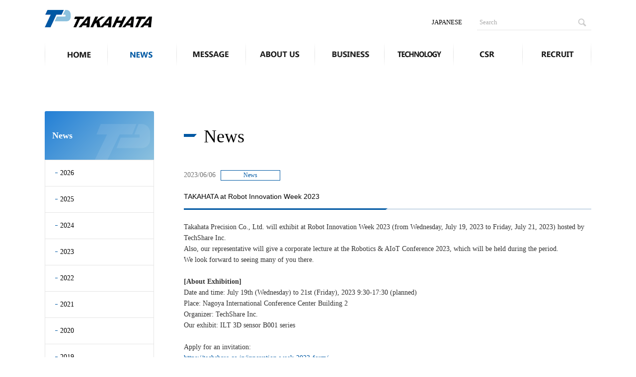

--- FILE ---
content_type: text/html; charset=utf-8
request_url: https://www.takahata.biz/news/?itemid=92&dispmid=743
body_size: 82363
content:
<!DOCTYPE html>
<html lang="ja-JP">
<head id="Head"><meta http-equiv="Content-Type" content="text/html; charset=UTF-8" /><style id="StylePlaceholder" type="text/css"></style><link id="_Portals__default_" rel="stylesheet" type="text/css" href="/Portals/_default/default.css" /><link id="_Portals_0_Skins_TPJ_en_" rel="stylesheet" type="text/css" href="/Portals/0/Skins/TPJ-en/skin.css" /><link id="_Portals_0_Containers_TPJ_" rel="stylesheet" type="text/css" href="/Portals/0/Containers/TPJ/container.css" /><link id="_Portals_0_" rel="stylesheet" type="text/css" href="/Portals/0/portal.css" /><script src="/js/tools/jquery-1.11.2.min.js" type="text/javascript"></script><script src="/js/tools/jquery.cookie.js" type="text/javascript"></script><link rel="SHORTCUT ICON" href="/Portals/0/favicon.ico" /><title>
	NEWS | TAKAHATA
</title><!-- Google Analytics -->
<script>
(function(i,s,o,g,r,a,m){
 i['GoogleAnalyticsObject']=r;
 i[r]=i[r]||function(){(i[r].q=i[r].q||[]).push(arguments)},i[r].l=1*new Date();
 a=s.createElement(o),	m=s.getElementsByTagName(o)[0];
 a.async=1;
 a.src=g;
 m.parentNode.insertBefore(a,m)
})(window,document,'script','//www.google-analytics.com/analytics.js','ga');
ga('create', 'UA-127432585-1');
ga('send', 'pageview');
</script>
<!-- End Google Analytics -->

<!-- Google tag (gtag.js) -->
<script async src="https://www.googletagmanager.com/gtag/js?id=G-FGF2J7DQ1T"></script>
<script>
  window.dataLayer = window.dataLayer || [];
  function gtag(){dataLayer.push(arguments);}
  gtag('js', new Date());

  gtag('config', 'G-FGF2J7DQ1T');
</script>
</head>
<body id="Body" class="_TPJ-en _2Columns pcMode pcView">
    <noscript><div class="lblNoScript"><span id="lblNoScript" class="NormalRed">本システムでは、JavaScriptを利用しています。JavaScriptを有効に設定してからご利用ください。</span></div></noscript>
    <p class="skip"><a href="#dnn_ContentPane"><span id="lblSkipContentPane">本文へスキップします。</span></a></p> 
    <form name="Form" method="post" action="/news/?itemid=92&amp;dispmid=743" id="Form" enctype="multipart/form-data" style="height: 100%;">
<div>
<input type="hidden" name="__EVENTTARGET" id="__EVENTTARGET" value="" />
<input type="hidden" name="__EVENTARGUMENT" id="__EVENTARGUMENT" value="" />
<input type="hidden" name="__VIEWSTATE" id="__VIEWSTATE" value="/[base64]/[base64]/jgqvjg4/jgr/jg5fjg6zjgrfjgrjjg6fjg7PmoKrlvI/[base64]/[base64]/[base64]/[base64]/[base64]/[base64]/jgYTlkIjjgo/jgZs8L2E+PC9saT4NCjxsaSBjbGFzcz0iVGFiMTczIj48YSBpZD0iU0VPTUVOVVYyX1RhYjE3MyIgIGhyZWY9Ii9qcC9wbGl2YWN5cG9saWN5LyIgPuWAi+S6uuaDheWgseS/[base64]" />
</div>

<script type="text/javascript">
//<![CDATA[
var theForm = document.forms['Form'];
if (!theForm) {
    theForm = document.Form;
}
function __doPostBack(eventTarget, eventArgument) {
    if (!theForm.onsubmit || (theForm.onsubmit() != false)) {
        theForm.__EVENTTARGET.value = eventTarget;
        theForm.__EVENTARGUMENT.value = eventArgument;
        theForm.submit();
    }
}
//]]>
</script>


<script src="/WebResource.axd?d=HACbP2ms3mURq8yQahZ94NftDxGkrTrEso8YhCnpCghR5jOkYRpEVMaG-D1thcxQFKdga4NLhpsbdCG30&amp;t=638314226908353130" type="text/javascript"></script>


<script src="/js/dnncore.js" type="text/javascript"></script>
<script src="/js/infocms.js" type="text/javascript"></script>
<script src="/js/MicrosoftAjax.ja.js" type="text/javascript"></script>
<script src="/ScriptResource.axd?d=c9xf5qidu0VyX331ceqXXZZ78urvSuRoTTtYVH4pe7tsHxu3VUIxe02cgNXxXX0_3KRyyqOnTjXP0uG44JGf4VAkk9AGQcjVb3Z9CZ8W4kdHEhspcuoNIzatJXev4WPVXVtOl9mIgjAdRH-3i0o5JcAhu2K5ZqYTz77p9Q2&amp;t=559a934d" type="text/javascript"></script>
<div>

	<input type="hidden" name="__VIEWSTATEGENERATOR" id="__VIEWSTATEGENERATOR" value="CA0B0334" />
</div>
        
        
<script>jQuery.noConflict();</script>
<script src="/Portals/0/js/matchHeight/jquery.matchHeight.js"></script>
<script src="/Portals/0/js/smoothScroll/smoothScroll.js"></script>
<script src="/Portals/0/js/spTel/spTel.js"></script>
<script src="/Portals/0/js/toTop/toTop.js"></script>
<script src="/Portals/0/js/placeholder/placeholder.js"></script>
<script src="/Portals/0/js/slick/slick.min.js"></script>
<link href="/Portals/0/js/slick/slick.css" rel="stylesheet">
<script src="/Portals/0/js/burgerMenu/burgerMenu.js"></script>
<link href="/Portals/0/js/burgerMenu/burgerMenu.css" rel="stylesheet">
<script src="/Portals/0/js/common.js"></script>

<div id="skin" class="skin2Columns en">
  <div id="blockskip"><a href="#main">本文へ</a>
</div>
  <header id="header">
    <div class="headTop">
      <div class="inner">
        <div class="left">
          <div id="dnn_LogoEnPane" class="LogoEnPane">
<div class="zeroTitle"><span id="dnn_ctr666_dnnTITLE_lblTitle" class="Head">【全：英】ロゴ</span>


</div>
<section class="moduleSkin moduleZero">
	<div class="moduleButton"></div>
	<div id="dnn_ctr666_ContentPane"><!-- Start_Module_666 --><div id="dnn_ctr666_ModuleContent">
	<div id="dnn_ctr666_HtmlModule_HtmlModule_lblContent">
	<p class="logo"><a href="/"><img src="/Portals/0/images/common/logo.png" alt="TAKAHATA" /></a></p>

</div>
<!-- End_Module_666 -->
</div></div>
</section>

</div>
          <div id="dnn_HeadSpEnPane" class="HeadSpEnPane">
<div class="zeroTitle"><span id="dnn_ctr727_dnnTITLE_lblTitle" class="Head">【全：英：スマホ】多言語リンク</span>


</div>
<section class="moduleSkin moduleZero">
	<div class="moduleButton"></div>
	<div id="dnn_ctr727_ContentPane"><!-- Start_Module_727 --><div id="dnn_ctr727_ModuleContent">
	<div id="dnn_ctr727_HtmlModule_HtmlModule_lblContent">
	<div class="spArea headSpArea">
  <div class="acoWrap languageLink">
    <p class="acoSwitch">EN</p>
    <ul class="acoContents">
      <li><a href="/jp/">JP</a></li>
      <!--<li><a href="/cn/">CN</a></li>-->
    </ul>
  </div>
  <p class="inquiryLink"><a href="/inquiry/">Contact</a></p>
</div>

</div>
<!-- End_Module_727 -->
</div></div>
</section>

</div>
        </div>
      </div>
    </div>
    <div class="headWrap">
      <div class="headMiddle">
        <div class="inner">
          <div class="right">
            <div id="dnn_HeadEnPane" class="HeadEnPane">
<div class="zeroTitle"><span id="dnn_ctr668_dnnTITLE_lblTitle" class="Head">【全：英】多言語リンク</span>


</div>
<section class="moduleSkin moduleZero">
	<div class="moduleButton"></div>
	<div id="dnn_ctr668_ContentPane"><!-- Start_Module_668 --><div id="dnn_ctr668_ModuleContent">
	<div id="dnn_ctr668_HtmlModule_HtmlModule_lblContent">
	<ul class="hLanguageLink layoutItem inlined">
  <li><a href="/jp/">JAPANESE</a></li>
  <!--<li><a href="/cn/">CHINESE</a></li>-->
</ul>

</div>
<!-- End_Module_668 -->
</div></div>
</section>

</div>
            <div id="dnn_SearchEnPane" class="SearchEnPane">
<div class="zeroTitle"><span id="dnn_ctr670_dnnTITLE_lblTitle" class="Head">【全：英】検索フォーム</span>


</div>
<section class="moduleSkin moduleZero">
	<div class="moduleButton"></div>
	<div id="dnn_ctr670_ContentPane"><!-- Start_Module_670 --><div class="searchWrap"><span class="placeholder">Search</span><div id="dnn_ctr670_ModuleContent">
	
<div class="SearchInput submitArea">
    <input name="dnn$ctr670$SearchInput$txtSearch" type="text" maxlength="200" id="dnn_ctr670_SearchInput_txtSearch" class="NormalTextBox txtSearch" title="入力欄" />
    <input type="submit" name="dnn$ctr670$SearchInput$cmdGo" value="検索" id="dnn_ctr670_SearchInput_cmdGo" class="submitBtn_S notice" />
</div><!-- End_Module_670 -->
</div></div></div>
</section>

</div>
          </div>
        </div>
      </div>
      <div class="headBottom">
        <div class="inner">
          <nav id="gNav"><!-- SEOMenuStart --><div id="SEOMENUV2" class="tokenMenu">
<ul>
<li class="Tab100 parentItem"><a id="SEOMENUV2_Tab100"  class="parentLink" href="/" >HOME</a><ul>
<li class="Tab133 currentItem"><a id="SEOMENUV2_Tab133"  class="currentLink" href="/news/" >News</a></li>
<li class="Tab101"><a id="SEOMENUV2_Tab101"  href="/message/" >Message</a><ul>
<li class="Tab103"><a id="SEOMENUV2_Tab103"  href="/message/vision/" >TAKAHATA Vision</a></li>
<li class="Tab102"><a id="SEOMENUV2_Tab102"  href="/message/message/" >Message from the CEO</a></li>
<li class="Tab104"><a id="SEOMENUV2_Tab104"  href="/message/values/" >Core Values</a></li>
</ul>
</li>
<li class="Tab105"><a id="SEOMENUV2_Tab105"  href="/about/" >About Us</a><ul>
<li class="Tab106"><a id="SEOMENUV2_Tab106"  href="/about/company/" >Corporate Profile</a></li>
<li class="Tab107"><a id="SEOMENUV2_Tab107"  href="/about/group/" >The TAKAHATA group</a><ul>
<li class="Tab252"><a id="SEOMENUV2_Tab252"  href="/about/group/detail_takahata.html" >TAKAHATA PRECISION CO., LTD.</a></li>
<li class="Tab288"><a id="SEOMENUV2_Tab288"  href="/about/group/detail_sendagaya.html" >TOKYO Laboratory (ADVANCED TECHNOLOGY CENTER)</a></li>
<li class="Tab287"><a id="SEOMENUV2_Tab287"  href="/about/group/detail_waseda.html" >WASEDA Laboratory  (ALKALINE ENERGY DEVICE RESEARCH CENTER)</a></li>
<li class="Tab339"><a id="SEOMENUV2_Tab339"  href="/about/group/detail_saitama.html" >SAITAMA Laboratory</a></li>
<li class="Tab289"><a id="SEOMENUV2_Tab289"  href="/about/group/detail_sakaigawa.html" >SAKAIGAWA Laboratory</a></li>
<li class="Tab254"><a id="SEOMENUV2_Tab254"  href="/about/group/detail_yamanashi.html" >TAKAHATA PRECISION YAMANASHI CO., LTD.</a></li>
<li class="Tab255"><a id="SEOMENUV2_Tab255"  href="/about/group/detail_kyushu.html" >TAKAHATA PRECISION KYUSHU CO., LTD.</a></li>
<li class="Tab256"><a id="SEOMENUV2_Tab256"  href="/about/group/detail_moulding.html" >TAKAHATA PRECISION MOULDING SDN. BHD.</a></li>
<li class="Tab257"><a id="SEOMENUV2_Tab257"  href="/about/group/detail_thailand.html" >TAKAHATA PRECISION（THAILAND）LTD.</a></li>
<li class="Tab258"><a id="SEOMENUV2_Tab258"  href="/about/group/detail_hi-tech.html" >TAKAHATA HI-TECH (SHENZHEN) CO., LTD.</a></li>
<li class="Tab259"><a id="SEOMENUV2_Tab259"  href="/about/group/detail_suzhou.html" >TAKAHATA PRECISION（SUZHOU）CO., LTD.</a></li>
<li class="Tab261"><a id="SEOMENUV2_Tab261"  href="/about/group/detail_hk.html" >TAKAHATA (H.K.) CO., LIMITED.</a></li>
<li class="Tab262"><a id="SEOMENUV2_Tab262"  href="/about/group/detail_vietnam.html" >TAKAHATA PRECISION VIETNAM CO., LTD.</a></li>
<li class="Tab264"><a id="SEOMENUV2_Tab264"  href="/about/group/detail_tennessee.html" >TAKAHATA PRECISION TENNESSEE, INC.</a></li>
<li class="Tab267"><a id="SEOMENUV2_Tab267"  href="/about/group/detail_pte.html" >TAKAHATA PRECISION PTE. LTD.</a></li>
<li class="Tab268"><a id="SEOMENUV2_Tab268"  href="/about/group/detail_espana.html" >TAKAHATA PRECISION Espana S.L.</a></li>
</ul>
</li>
<li class="Tab109"><a id="SEOMENUV2_Tab109"  href="/about/ourtakahata/" >Our TAKAHATA</a></li>
<li class="Tab348"><a id="SEOMENUV2_Tab348"  href="/about/affiliates.html" >Affiliates</a><ul>
<li class="Tab349"><a id="SEOMENUV2_Tab349"  href="/about/affiliates/details_india.html" >SPR TAKAHATA PRECISION INDIA PVT. LTD.</a></li>
</ul>
</li>
<li class="Tab301"><a id="SEOMENUV2_Tab301"  href="/about/promotion_video.html" >Video Library</a></li>
<li class="Tab110"><a id="SEOMENUV2_Tab110"  href="/about/timeline/" >Company timeline</a></li>
<li class="Tab236"><a id="SEOMENUV2_Tab236"  href="/about/tabid236.html" >EXPO</a><ul>
<li class="Tab309"><a id="SEOMENUV2_Tab309"  href="/about/tabid309.html" >TECHNO FRONTIER 2022</a></li>
<li class="Tab303"><a id="SEOMENUV2_Tab303"  href="/about/tabid303.html" >6th RoboDex (2022)</a></li>
<li class="Tab237"><a id="SEOMENUV2_Tab237"  href="/about/tabid237.html" >5th Robodex (2021)</a></li>
</ul>
</li>
</ul>
</li>
<li class="Tab112"><a id="SEOMENUV2_Tab112"  href="/field/" >Business Fields</a><ul>
<li class="Tab113"><a id="SEOMENUV2_Tab113"  href="/field/automotive_parts/" >Automotive parts</a></li>
<li class="Tab115"><a id="SEOMENUV2_Tab115"  href="/field/residential/" >Residential facilities parts</a></li>
<li class="Tab114"><a id="SEOMENUV2_Tab114"  href="/field/oa_equipment/" >OA equipment</a></li>
<li class="Tab116"><a id="SEOMENUV2_Tab116"  href="/field/measuring/" >Measuring equipment</a></li>
<li class="Tab117"><a id="SEOMENUV2_Tab117"  href="/field/medical_care/" >Medical care equipment</a></li>
</ul>
</li>
<li class="Tab119"><a id="SEOMENUV2_Tab119"  href="/technology/" >Technology</a><ul>
<li class="Tab124"><a id="SEOMENUV2_Tab124"  href="/technology/development/" >Development technology</a></li>
<li class="Tab123"><a id="SEOMENUV2_Tab123"  href="/technology/production/" >Automation and Assembly technology</a></li>
<li class="Tab121"><a id="SEOMENUV2_Tab121"  href="/technology/mold/" >Mold technology</a></li>
<li class="Tab122"><a id="SEOMENUV2_Tab122"  href="/technology/molding/" >Molding technology</a></li>
<li class="Tab120"><a id="SEOMENUV2_Tab120"  href="/technology/technology.html" >Production system</a></li>
<li class="Tab249"><a id="SEOMENUV2_Tab249"  href="/technology/tabid249.html" >Industry-Academia Collaboration</a></li>
<li class="Tab247"><a id="SEOMENUV2_Tab247"  href="/technology/advanced_tech.html" >Advanced Technology</a><ul>
<li class="Tab248"><a id="SEOMENUV2_Tab248"  href="/technology/advanced_tech/impc.html" >3D wiring molding technology</a></li>
<li class="Tab364"><a id="SEOMENUV2_Tab364"  href="/technology/advanced_tech/3dsensor.html" >3D Sensor</a></li>
</ul>
</li>
</ul>
</li>
<li class="Tab125"><a id="SEOMENUV2_Tab125"  href="/sustainability/" >CSR</a><ul>
<li class="Tab126"><a id="SEOMENUV2_Tab126"  href="/sustainability/policy/" >CSR Basic Policy</a></li>
<li class="Tab127"><a id="SEOMENUV2_Tab127"  href="/sustainability/activity/" >Activity Report</a></li>
<li class="Tab228"><a id="SEOMENUV2_Tab228"  href="/sustainability/report.html" >Sustainability Report</a><ul>
<li class="Tab374"><a id="SEOMENUV2_Tab374"  href="/sustainability/2025.html" >2025</a></li>
<li class="Tab372"><a id="SEOMENUV2_Tab372"  href="/sustainability/2024.html" >2024</a></li>
<li class="Tab343"><a id="SEOMENUV2_Tab343"  href="/sustainability/2023.html" >2023</a></li>
<li class="Tab324"><a id="SEOMENUV2_Tab324"  href="/sustainability/2022.html" >2022</a></li>
<li class="Tab290"><a id="SEOMENUV2_Tab290"  href="/sustainability/2021.html" >2021</a></li>
<li class="Tab230"><a id="SEOMENUV2_Tab230"  href="/sustainability/2020.html" >2020</a></li>
</ul>
</li>
</ul>
</li>
<li class="Tab128"><a id="SEOMENUV2_Tab128"  href="/job/" >Job Opportunity</a><ul>
<li class="Tab129"><a id="SEOMENUV2_Tab129"  href="/job/recruit/" >Recruitment</a></li>
<li class="Tab130"><a id="SEOMENUV2_Tab130"  href="/job/statue/" >Human resources required</a></li>
<li class="Tab131"><a id="SEOMENUV2_Tab131"  href="/job/carrier/" >Interview of Employee</a></li>
</ul>
</li>
<li class="Tab134"><a id="SEOMENUV2_Tab134"  href="/inquiry/" >Contact</a></li>
<li class="Tab135"><a id="SEOMENUV2_Tab135"  href="/plivacypolicy/" >Privacy Policy</a></li>
<li class="Tab136"><a id="SEOMENUV2_Tab136"  href="/sitemap/" >Site Map</a></li>
</ul>
</li>
<li class="Tab137"><a id="SEOMENUV2_Tab137"  href="/jp/" >ホーム</a><ul>
<li class="Tab171"><a id="SEOMENUV2_Tab171"  href="/jp/news/" >ニュース</a></li>
<li class="Tab138"><a id="SEOMENUV2_Tab138"  href="/jp/message/" >メッセージ</a><ul>
<li class="Tab139"><a id="SEOMENUV2_Tab139"  href="/jp/message/vision/" >ビジョン</a></li>
<li class="Tab140"><a id="SEOMENUV2_Tab140"  href="/jp/message/message/" >トップメッセージ</a></li>
<li class="Tab141"><a id="SEOMENUV2_Tab141"  href="/jp/message/values/" >Core Values</a></li>
</ul>
</li>
<li class="Tab142"><a id="SEOMENUV2_Tab142"  href="/jp/about/" >企業情報</a><ul>
<li class="Tab143"><a id="SEOMENUV2_Tab143"  href="/jp/about/company/" >会社概要</a></li>
<li class="Tab144"><a id="SEOMENUV2_Tab144"  href="/jp/about/group/" >TAKAHATAグループ</a><ul>
<li class="Tab253"><a id="SEOMENUV2_Tab253"  href="/jp/about/group/detail_takahata.html" >タカハタプレシジョン株式会社</a></li>
<li class="Tab285"><a id="SEOMENUV2_Tab285"  href="/jp/about/group/detail_sendagaya.html" >東京 Laboratory (ADVANCED TECHNOLOGY CENTER)</a></li>
<li class="Tab284"><a id="SEOMENUV2_Tab284"  href="/jp/about/group/detail_waseda.html" >Waseda Laboratory (アルカリエネルギーデバイス研究所)</a></li>
<li class="Tab340"><a id="SEOMENUV2_Tab340"  href="/jp/about/group/detail_saitama.html" >埼玉 Laboratory</a></li>
<li class="Tab286"><a id="SEOMENUV2_Tab286"  href="/jp/about/group/detail_sakaigawa.html" >境川 Laboratory</a></li>
<li class="Tab270"><a id="SEOMENUV2_Tab270"  href="/jp/about/group/detail_yamanashi.html" >タカハタプレシジョン山梨株式会社</a></li>
<li class="Tab269"><a id="SEOMENUV2_Tab269"  href="/jp/about/group/detail_kyushu.html" >タカハタプレシジョン九州株式会社</a></li>
<li class="Tab271"><a id="SEOMENUV2_Tab271"  href="/jp/about/group/detail_moulding.html" >TAKAHATA PRECISION MOULDING SDN. BHD.</a></li>
<li class="Tab272"><a id="SEOMENUV2_Tab272"  href="/jp/about/group/detail_thailand.html" >TAKAHATA PRECISION（THAILAND）LTD.</a></li>
<li class="Tab273"><a id="SEOMENUV2_Tab273"  href="/jp/about/group/detail_hi-tech.html" >TAKAHATA HI-TECH (SHENZHEN) CO., LTD.</a></li>
<li class="Tab274"><a id="SEOMENUV2_Tab274"  href="/jp/about/group/detail_suzhou.html" >TAKAHATA PRECISION (SUZHOU) CO., LTD</a></li>
<li class="Tab276"><a id="SEOMENUV2_Tab276"  href="/jp/about/group/detail_hk.html" >TAKAHATA (H.K.) CO., LIMITED.</a></li>
<li class="Tab277"><a id="SEOMENUV2_Tab277"  href="/jp/about/group/detail_vietnam.html" >TAKAHATA PRECISION VIETNAM CO., LTD.</a></li>
<li class="Tab279"><a id="SEOMENUV2_Tab279"  href="/jp/about/group/detail_tennessee.html" >TAKAHATA PRECISION TENNESSEE, INC.</a></li>
<li class="Tab282"><a id="SEOMENUV2_Tab282"  href="/jp/about/group/detail_pte.html" >TAKAHATA PRECISION PTE. LTD.</a></li>
<li class="Tab283"><a id="SEOMENUV2_Tab283"  href="/jp/about/group/detail_espana.html" >TAKAHATA PRECISION Espana S.L.</a></li>
</ul>
</li>
<li class="Tab146"><a id="SEOMENUV2_Tab146"  href="/jp/about/ourtakahata/" >OUR TAKAHATA</a></li>
<li class="Tab346"><a id="SEOMENUV2_Tab346"  href="/jp/about/affiliates.html" >関連会社</a><ul>
<li class="Tab350"><a id="SEOMENUV2_Tab350"  href="/jp/about/affiliates/details_india.html" >SPR TAKAHATA PRECISION INDIA PVT. LTD.</a></li>
</ul>
</li>
<li class="Tab302"><a id="SEOMENUV2_Tab302"  href="/jp/about/video_library.html" >VIDEO LIBRARY</a><ul>
<li class="Tab362"><a id="SEOMENUV2_Tab362"  href="/jp/about/video_library/advanced_businesses.html" >先進事業紹介</a></li>
<li class="Tab366"><a id="SEOMENUV2_Tab366"  href="/jp/about/video_library/industry_academia.html" >産学連携紹介</a></li>
<li class="Tab368"><a id="SEOMENUV2_Tab368"  href="/jp/about/video_library/automation_technology.html" >自動化技術</a></li>
</ul>
</li>
<li class="Tab147"><a id="SEOMENUV2_Tab147"  href="/jp/about/timeline/" >沿革</a></li>
<li class="Tab233"><a id="SEOMENUV2_Tab233"  href="/jp/about/exhibition.html" >展示会案内</a><ul>
<li class="Tab310"><a id="SEOMENUV2_Tab310"  href="/jp/about/tabid310.html" >TECHNO FRONTIER 2022</a></li>
<li class="Tab304"><a id="SEOMENUV2_Tab304"  href="/jp/about/tabid304.html" >第6回ロボデックス（2022年）</a></li>
<li class="Tab235"><a id="SEOMENUV2_Tab235"  href="/jp/about/tabid235.html" >第5回ロボデックス (2021年)</a></li>
</ul>
</li>
</ul>
</li>
<li class="Tab149"><a id="SEOMENUV2_Tab149"  href="/jp/field/" >事業分野案内</a><ul>
<li class="Tab150"><a id="SEOMENUV2_Tab150"  href="/jp/field/automotive_parts/" >自動車</a></li>
<li class="Tab152"><a id="SEOMENUV2_Tab152"  href="/jp/field/residential/" >住宅設備</a></li>
<li class="Tab151"><a id="SEOMENUV2_Tab151"  href="/jp/field/oa_equipment/" >ＯＡ</a></li>
<li class="Tab154"><a id="SEOMENUV2_Tab154"  href="/jp/field/medical_care/" >医療</a></li>
<li class="Tab153"><a id="SEOMENUV2_Tab153"  href="/jp/field/measuring/" >計量器</a></li>
</ul>
</li>
<li class="Tab156"><a id="SEOMENUV2_Tab156"  href="/jp/technology/" >技術紹介</a><ul>
<li class="Tab161"><a id="SEOMENUV2_Tab161"  href="/jp/technology/development/" >製品開発</a></li>
<li class="Tab160"><a id="SEOMENUV2_Tab160"  href="/jp/technology/production/" >自動化・組立技術</a></li>
<li class="Tab158"><a id="SEOMENUV2_Tab158"  href="/jp/technology/mold/" >金型技術</a></li>
<li class="Tab159"><a id="SEOMENUV2_Tab159"  href="/jp/technology/molding/" >成形技術</a></li>
<li class="Tab157"><a id="SEOMENUV2_Tab157"  href="/jp/technology/technology.html" >生産体制</a></li>
<li class="Tab250"><a id="SEOMENUV2_Tab250"  href="/jp/technology/industry-academia_collab.html" >産学連携</a><ul>
<li class="Tab369"><a id="SEOMENUV2_Tab369"  href="/jp/technology/alionex.html" >陰イオン交換膜 ALIONEX -アリオネクス-™</a></li>
</ul>
</li>
<li class="Tab243"><a id="SEOMENUV2_Tab243"  href="/jp/technology/advanced_tech.html" >先進技術</a><ul>
<li class="Tab244"><a id="SEOMENUV2_Tab244"  href="/jp/technology/advanced_tech/impc.html" >立体配線成形技術</a></li>
<li class="Tab332"><a id="SEOMENUV2_Tab332"  href="/jp/technology/advanced_tech/3dsensor.html" >3Dセンサー</a></li>
</ul>
</li>
</ul>
</li>
<li class="Tab162"><a id="SEOMENUV2_Tab162"  href="/jp/sustainability/" >CSRについて</a><ul>
<li class="Tab163"><a id="SEOMENUV2_Tab163"  href="/jp/sustainability/policy/" >取り組み方針</a></li>
<li class="Tab164"><a id="SEOMENUV2_Tab164"  href="/jp/sustainability/activity/" >活動内容</a></li>
<li class="Tab231"><a id="SEOMENUV2_Tab231"  href="/jp/sustainability/report.html" >Sustainability Report</a><ul>
<li class="Tab373"><a id="SEOMENUV2_Tab373"  href="/jp/sustainability/2025.html" >2025年度</a></li>
<li class="Tab371"><a id="SEOMENUV2_Tab371"  href="/jp/sustainability/2024.html" >2024年度</a></li>
<li class="Tab342"><a id="SEOMENUV2_Tab342"  href="/jp/sustainability/2023.html" >2023年度</a></li>
<li class="Tab325"><a id="SEOMENUV2_Tab325"  href="/jp/sustainability/2022.html" >2022年度</a></li>
<li class="Tab295"><a id="SEOMENUV2_Tab295"  href="/jp/sustainability/2021.html" >2021年度</a></li>
<li class="Tab232"><a id="SEOMENUV2_Tab232"  href="/jp/sustainability/2020.html" >2020年度</a></li>
</ul>
</li>
</ul>
</li>
<li class="Tab165"><a id="SEOMENUV2_Tab165"  href="/jp/job/" >グループ採用情報</a><ul>
<li class="Tab166"><a id="SEOMENUV2_Tab166"  href="/jp/job/recruit/" >採用について（通年）</a></li>
<li class="Tab168"><a id="SEOMENUV2_Tab168"  href="/jp/job/statue/" >求める人物像</a></li>
<li class="Tab169"><a id="SEOMENUV2_Tab169"  href="/jp/job/carrier/" >キャリア対談</a></li>
</ul>
</li>
<li class="Tab172"><a id="SEOMENUV2_Tab172"  href="/jp/inquiry/" >お問い合わせ</a></li>
<li class="Tab173"><a id="SEOMENUV2_Tab173"  href="/jp/plivacypolicy/" >個人情報保護</a></li>
<li class="Tab174"><a id="SEOMENUV2_Tab174"  href="/jp/sitemap/" >サイトマップ</a></li>
</ul>
</li>
</ul>

</div><!-- SEOMenuEnd -->
</nav>
        </div>
      </div>
    </div>
  </header>
  <div id="main">
    <div class="contentMiddle">
      <div class="inner">
        <main class="mainArea">
          <header id="dnn_PagetitlePane" class="PagetitlePane">
<div class="zeroTitle"><span id="dnn_ctr503_dnnTITLE_lblTitle" class="Head">H1</span>


</div>
<section class="moduleSkin moduleZero">
	<div class="moduleButton"></div>
	<div id="dnn_ctr503_ContentPane"><!-- Start_Module_503 --><div id="dnn_ctr503_ModuleContent">
	<h1>News</h1><!-- End_Module_503 -->
</div></div>
</section>

</header>
          <div id="dnn_ContentPane" class="ContentPane">
<div class="zeroTitle"><span id="dnn_ctr743_dnnTITLE_lblTitle" class="Head">【英】News_一覧・詳細</span>


</div>
<section class="moduleSkin moduleZero">
	<div class="moduleButton"></div>
	<div id="dnn_ctr743_ContentPane"><!-- Start_Module_743 --><div id="dnn_ctr743_ModuleContent">
	<div id="dnn_ctr743_ViewAnnouncements_pnlAllArea" class="ViewAnnouncements">
		
    
    
            <div class="newsDetail">
<p class="newsData">2023/06/06<span class="iv_1 id_1">News</span></p>
<h2><span style="font-variant-ligatures: none !important; font-style: normal; font-variant-caps: normal; font-weight: 400; letter-spacing: normal; text-align: justify; text-indent: 0px; text-transform: none; white-space: pre-wrap; word-spacing: 0px; -webkit-text-stroke-width: 0px; background-color: #ffffff; text-decoration-thickness: initial; text-decoration-style: initial; text-decoration-color: initial; font-size: 10.5pt; line-height: 24.8208px; margin: 0px; padding: 0px; user-select: text; font-family: 游明朝, 游明朝_EmbeddedFont, 游明朝_MSFontService, sans-serif; color: #000000;" class="NormalTextRun SCXW194106245 BCX9" data-contrast="none" lang="EN-US">TAKAHATA at Robot Innovation Week 2023</span><span style="margin: 0px; padding: 0px; user-select: text; font-style: normal; font-variant-ligatures: normal; font-variant-caps: normal; font-weight: 400; letter-spacing: normal; text-align: justify; text-indent: 0px; text-transform: none; white-space: pre-wrap; word-spacing: 0px; -webkit-text-stroke-width: 0px; background-color: #ffffff; text-decoration-thickness: initial; text-decoration-style: initial; text-decoration-color: initial; font-size: 10.5pt; line-height: 24.8208px; font-family: 游明朝, 游明朝_EmbeddedFont, 游明朝_MSFontService, sans-serif; color: #000000;" data-ccp-props="{'134245417':false,'335551550':6,'335551620':6}" class="EOP SCXW194106245 BCX9">&nbsp;</span>
</h2>
<div class="newsDescription">Takahata Precision Co., Ltd. will exhibit at Robot Innovation Week 2023 (from Wednesday, July 19, 2023 to Friday, July 21, 2023) hosted by TechShare Inc. <br />
Also, our representative will give a corporate lecture at the Robotics &amp; AIoT Conference 2023, which will be held during the period. <br />
We look forward to seeing many of you there.
<br />
<br />
<strong>[About Exhibition] </strong><br />
Date and time: July 19th (Wednesday) to 21st (Friday), 2023 9:30-17:30 (planned) <br />
Place: Nagoya International Conference Center Building 2 <br />
Organizer: TechShare Inc. <br />
Our exhibit: ILT 3D sensor B001 series <br />
<br />
Apply for an invitation:&nbsp;<br />
<a target="_parent" href="https://techshare.co.jp/innovation-week-2023-form/">https://techshare.co.jp/innovation-week-2023-form/</a><br />
<br />
<a target="_blank" href="https://techshare.co.jp/innovation-week2023/"><img alt="" style="width: 400px; height: 103px;" src="/Portals/0/news/Robot Innovation Week2023.png?1053" /></a>​ <br />
<br />
</div>
<p class="linkItem alignRight"><a href="/news/">MORE</a></p>
</div>
	    
    
    
    

	</div>
<!-- End_Module_743 -->
</div></div>
</section>

</div>
        </main>
        <aside class="sideArea">
          <div id="dnn_SideTopEnPane" class="SideTopEnPane">
<div class="zeroTitle"><span id="dnn_ctr717_dnnTITLE_lblTitle" class="Head">【全：英】サイドメニュー</span>


</div>
<section class="moduleSkin moduleZero">
	<div class="moduleButton"></div>
	<div id="dnn_ctr717_ContentPane"><!-- Start_Module_717 --><div id="dnn_ctr717_ModuleContent">
	<!-- SEOMenuStart --><div id="dnn_ctr717_SEOMenuV2" class="moduleMenu">
<ul>
<li class="Tab133 currentItem"><a id="dnn_ctr717_SEOMenuV2_Tab133"  class="currentLink" href="/news/" >News</a></li>
<li class="Tab101"><a id="dnn_ctr717_SEOMenuV2_Tab101"  href="/message/" >Message</a><ul>
<li class="Tab103"><a id="dnn_ctr717_SEOMenuV2_Tab103"  href="/message/vision/" >TAKAHATA Vision</a></li>
<li class="Tab102"><a id="dnn_ctr717_SEOMenuV2_Tab102"  href="/message/message/" >Message from the CEO</a></li>
<li class="Tab104"><a id="dnn_ctr717_SEOMenuV2_Tab104"  href="/message/values/" >Core Values</a></li>
</ul>
</li>
<li class="Tab105"><a id="dnn_ctr717_SEOMenuV2_Tab105"  href="/about/" >About Us</a><ul>
<li class="Tab106"><a id="dnn_ctr717_SEOMenuV2_Tab106"  href="/about/company/" >Corporate Profile</a></li>
<li class="Tab107"><a id="dnn_ctr717_SEOMenuV2_Tab107"  href="/about/group/" >The TAKAHATA group</a><ul>
<li class="Tab252"><a id="dnn_ctr717_SEOMenuV2_Tab252"  href="/about/group/detail_takahata.html" >TAKAHATA PRECISION CO., LTD.</a></li>
<li class="Tab288"><a id="dnn_ctr717_SEOMenuV2_Tab288"  href="/about/group/detail_sendagaya.html" >TOKYO Laboratory (ADVANCED TECHNOLOGY CENTER)</a></li>
<li class="Tab287"><a id="dnn_ctr717_SEOMenuV2_Tab287"  href="/about/group/detail_waseda.html" >WASEDA Laboratory  (ALKALINE ENERGY DEVICE RESEARCH CENTER)</a></li>
<li class="Tab339"><a id="dnn_ctr717_SEOMenuV2_Tab339"  href="/about/group/detail_saitama.html" >SAITAMA Laboratory</a></li>
<li class="Tab289"><a id="dnn_ctr717_SEOMenuV2_Tab289"  href="/about/group/detail_sakaigawa.html" >SAKAIGAWA Laboratory</a></li>
<li class="Tab254"><a id="dnn_ctr717_SEOMenuV2_Tab254"  href="/about/group/detail_yamanashi.html" >TAKAHATA PRECISION YAMANASHI CO., LTD.</a></li>
<li class="Tab255"><a id="dnn_ctr717_SEOMenuV2_Tab255"  href="/about/group/detail_kyushu.html" >TAKAHATA PRECISION KYUSHU CO., LTD.</a></li>
<li class="Tab256"><a id="dnn_ctr717_SEOMenuV2_Tab256"  href="/about/group/detail_moulding.html" >TAKAHATA PRECISION MOULDING SDN. BHD.</a></li>
<li class="Tab257"><a id="dnn_ctr717_SEOMenuV2_Tab257"  href="/about/group/detail_thailand.html" >TAKAHATA PRECISION（THAILAND）LTD.</a></li>
<li class="Tab258"><a id="dnn_ctr717_SEOMenuV2_Tab258"  href="/about/group/detail_hi-tech.html" >TAKAHATA HI-TECH (SHENZHEN) CO., LTD.</a></li>
<li class="Tab259"><a id="dnn_ctr717_SEOMenuV2_Tab259"  href="/about/group/detail_suzhou.html" >TAKAHATA PRECISION（SUZHOU）CO., LTD.</a></li>
<li class="Tab261"><a id="dnn_ctr717_SEOMenuV2_Tab261"  href="/about/group/detail_hk.html" >TAKAHATA (H.K.) CO., LIMITED.</a></li>
<li class="Tab262"><a id="dnn_ctr717_SEOMenuV2_Tab262"  href="/about/group/detail_vietnam.html" >TAKAHATA PRECISION VIETNAM CO., LTD.</a></li>
<li class="Tab264"><a id="dnn_ctr717_SEOMenuV2_Tab264"  href="/about/group/detail_tennessee.html" >TAKAHATA PRECISION TENNESSEE, INC.</a></li>
<li class="Tab267"><a id="dnn_ctr717_SEOMenuV2_Tab267"  href="/about/group/detail_pte.html" >TAKAHATA PRECISION PTE. LTD.</a></li>
<li class="Tab268"><a id="dnn_ctr717_SEOMenuV2_Tab268"  href="/about/group/detail_espana.html" >TAKAHATA PRECISION Espana S.L.</a></li>
</ul>
</li>
<li class="Tab109"><a id="dnn_ctr717_SEOMenuV2_Tab109"  href="/about/ourtakahata/" >Our TAKAHATA</a></li>
<li class="Tab348"><a id="dnn_ctr717_SEOMenuV2_Tab348"  href="/about/affiliates.html" >Affiliates</a><ul>
<li class="Tab349"><a id="dnn_ctr717_SEOMenuV2_Tab349"  href="/about/affiliates/details_india.html" >SPR TAKAHATA PRECISION INDIA PVT. LTD.</a></li>
</ul>
</li>
<li class="Tab301"><a id="dnn_ctr717_SEOMenuV2_Tab301"  href="/about/promotion_video.html" >Video Library</a></li>
<li class="Tab110"><a id="dnn_ctr717_SEOMenuV2_Tab110"  href="/about/timeline/" >Company timeline</a></li>
<li class="Tab236"><a id="dnn_ctr717_SEOMenuV2_Tab236"  href="/about/tabid236.html" >EXPO</a><ul>
<li class="Tab309"><a id="dnn_ctr717_SEOMenuV2_Tab309"  href="/about/tabid309.html" >TECHNO FRONTIER 2022</a></li>
<li class="Tab303"><a id="dnn_ctr717_SEOMenuV2_Tab303"  href="/about/tabid303.html" >6th RoboDex (2022)</a></li>
<li class="Tab237"><a id="dnn_ctr717_SEOMenuV2_Tab237"  href="/about/tabid237.html" >5th Robodex (2021)</a></li>
</ul>
</li>
</ul>
</li>
<li class="Tab112"><a id="dnn_ctr717_SEOMenuV2_Tab112"  href="/field/" >Business Fields</a><ul>
<li class="Tab113"><a id="dnn_ctr717_SEOMenuV2_Tab113"  href="/field/automotive_parts/" >Automotive parts</a></li>
<li class="Tab115"><a id="dnn_ctr717_SEOMenuV2_Tab115"  href="/field/residential/" >Residential facilities parts</a></li>
<li class="Tab114"><a id="dnn_ctr717_SEOMenuV2_Tab114"  href="/field/oa_equipment/" >OA equipment</a></li>
<li class="Tab116"><a id="dnn_ctr717_SEOMenuV2_Tab116"  href="/field/measuring/" >Measuring equipment</a></li>
<li class="Tab117"><a id="dnn_ctr717_SEOMenuV2_Tab117"  href="/field/medical_care/" >Medical care equipment</a></li>
</ul>
</li>
<li class="Tab119"><a id="dnn_ctr717_SEOMenuV2_Tab119"  href="/technology/" >Technology</a><ul>
<li class="Tab124"><a id="dnn_ctr717_SEOMenuV2_Tab124"  href="/technology/development/" >Development technology</a></li>
<li class="Tab123"><a id="dnn_ctr717_SEOMenuV2_Tab123"  href="/technology/production/" >Automation and Assembly technology</a></li>
<li class="Tab121"><a id="dnn_ctr717_SEOMenuV2_Tab121"  href="/technology/mold/" >Mold technology</a></li>
<li class="Tab122"><a id="dnn_ctr717_SEOMenuV2_Tab122"  href="/technology/molding/" >Molding technology</a></li>
<li class="Tab120"><a id="dnn_ctr717_SEOMenuV2_Tab120"  href="/technology/technology.html" >Production system</a></li>
<li class="Tab249"><a id="dnn_ctr717_SEOMenuV2_Tab249"  href="/technology/tabid249.html" >Industry-Academia Collaboration</a></li>
<li class="Tab247"><a id="dnn_ctr717_SEOMenuV2_Tab247"  href="/technology/advanced_tech.html" >Advanced Technology</a><ul>
<li class="Tab248"><a id="dnn_ctr717_SEOMenuV2_Tab248"  href="/technology/advanced_tech/impc.html" >3D wiring molding technology</a></li>
<li class="Tab364"><a id="dnn_ctr717_SEOMenuV2_Tab364"  href="/technology/advanced_tech/3dsensor.html" >3D Sensor</a></li>
</ul>
</li>
</ul>
</li>
<li class="Tab125"><a id="dnn_ctr717_SEOMenuV2_Tab125"  href="/sustainability/" >CSR</a><ul>
<li class="Tab126"><a id="dnn_ctr717_SEOMenuV2_Tab126"  href="/sustainability/policy/" >CSR Basic Policy</a></li>
<li class="Tab127"><a id="dnn_ctr717_SEOMenuV2_Tab127"  href="/sustainability/activity/" >Activity Report</a></li>
<li class="Tab228"><a id="dnn_ctr717_SEOMenuV2_Tab228"  href="/sustainability/report.html" >Sustainability Report</a><ul>
<li class="Tab374"><a id="dnn_ctr717_SEOMenuV2_Tab374"  href="/sustainability/2025.html" >2025</a></li>
<li class="Tab372"><a id="dnn_ctr717_SEOMenuV2_Tab372"  href="/sustainability/2024.html" >2024</a></li>
<li class="Tab343"><a id="dnn_ctr717_SEOMenuV2_Tab343"  href="/sustainability/2023.html" >2023</a></li>
<li class="Tab324"><a id="dnn_ctr717_SEOMenuV2_Tab324"  href="/sustainability/2022.html" >2022</a></li>
<li class="Tab290"><a id="dnn_ctr717_SEOMenuV2_Tab290"  href="/sustainability/2021.html" >2021</a></li>
<li class="Tab230"><a id="dnn_ctr717_SEOMenuV2_Tab230"  href="/sustainability/2020.html" >2020</a></li>
</ul>
</li>
</ul>
</li>
<li class="Tab128"><a id="dnn_ctr717_SEOMenuV2_Tab128"  href="/job/" >Job Opportunity</a><ul>
<li class="Tab129"><a id="dnn_ctr717_SEOMenuV2_Tab129"  href="/job/recruit/" >Recruitment</a></li>
<li class="Tab130"><a id="dnn_ctr717_SEOMenuV2_Tab130"  href="/job/statue/" >Human resources required</a></li>
<li class="Tab131"><a id="dnn_ctr717_SEOMenuV2_Tab131"  href="/job/carrier/" >Interview of Employee</a></li>
</ul>
</li>
<li class="Tab134"><a id="dnn_ctr717_SEOMenuV2_Tab134"  href="/inquiry/" >Contact</a></li>
<li class="Tab135"><a id="dnn_ctr717_SEOMenuV2_Tab135"  href="/plivacypolicy/" >Privacy Policy</a></li>
<li class="Tab136"><a id="dnn_ctr717_SEOMenuV2_Tab136"  href="/sitemap/" >Site Map</a></li>
</ul>

</div><!-- SEOMenuEnd -->
<!-- End_Module_717 -->
</div></div>
</section>

</div>
          <div id="dnn_SideMiddleEnPane" class="SideMiddleEnPane">
<div class="zeroTitle"><span id="dnn_ctr704_dnnTITLE_lblTitle" class="Head">【英】News_年絞り込み</span>


</div>
<section class="moduleSkin moduleZero">
	<div class="moduleButton"></div>
	<div id="dnn_ctr704_ContentPane"><!-- Start_Module_704 --><div id="dnn_ctr704_ModuleContent">
	
          <ul class="AnnouncementCategory ulList_vertical">
                <li id="dnn_ctr704_ViewCategoryLink_repMain_ctl01_listId">
                  <a id="dnn_ctr704_ViewCategoryLink_repMain_ctl01_litLink" href="/news/?year=2026&startmonth=1">2026</a>
                </li>
                <li id="dnn_ctr704_ViewCategoryLink_repMain_ctl02_listId">
                  <a id="dnn_ctr704_ViewCategoryLink_repMain_ctl02_litLink" href="/news/?year=2025&startmonth=1">2025</a>
                </li>
                <li id="dnn_ctr704_ViewCategoryLink_repMain_ctl03_listId">
                  <a id="dnn_ctr704_ViewCategoryLink_repMain_ctl03_litLink" href="/news/?year=2024&startmonth=1">2024</a>
                </li>
                <li id="dnn_ctr704_ViewCategoryLink_repMain_ctl04_listId">
                  <a id="dnn_ctr704_ViewCategoryLink_repMain_ctl04_litLink" href="/news/?year=2023&startmonth=1">2023</a>
                </li>
                <li id="dnn_ctr704_ViewCategoryLink_repMain_ctl05_listId">
                  <a id="dnn_ctr704_ViewCategoryLink_repMain_ctl05_litLink" href="/news/?year=2022&startmonth=1">2022</a>
                </li>
                <li id="dnn_ctr704_ViewCategoryLink_repMain_ctl06_listId">
                  <a id="dnn_ctr704_ViewCategoryLink_repMain_ctl06_litLink" href="/news/?year=2021&startmonth=1">2021</a>
                </li>
                <li id="dnn_ctr704_ViewCategoryLink_repMain_ctl07_listId">
                  <a id="dnn_ctr704_ViewCategoryLink_repMain_ctl07_litLink" href="/news/?year=2020&startmonth=1">2020</a>
                </li>
                <li id="dnn_ctr704_ViewCategoryLink_repMain_ctl08_listId">
                  <a id="dnn_ctr704_ViewCategoryLink_repMain_ctl08_litLink" href="/news/?year=2019&startmonth=1">2019</a>
                </li>
                <li id="dnn_ctr704_ViewCategoryLink_repMain_ctl09_listId">
                  <a id="dnn_ctr704_ViewCategoryLink_repMain_ctl09_litLink" href="/news/?year=2018&startmonth=1">2018</a>
                </li>
          </ul>
<!-- End_Module_704 -->
</div></div>
</section>

</div>
          <div id="dnn_SideBottomEnPane" class="SideBottomEnPane DNNEmptyPane"></div>
        </aside>
      </div>
    </div>
    <div class="breadcrumb">
      <div class="inner"><span id="dnn_dnnBREADCRUMB_lblBreadCrumb"><a href="/" class="breadcrumbItem">HOME</a><span>></span><span class="breadcrumbItem">News</span></span>
</div>
    </div>
  </div>
  <footer id="footer">
    <div class="footTop">
      <p class="pagetop"><a href="#Body">ページトップへ</a>
</p>
      <div id="dnn_FootTopEnPane" class="FootTopEnPane">
<div class="zeroTitle"><span id="dnn_ctr734_dnnTITLE_lblTitle" class="Head">【全：英】ビックフッター</span>


</div>
<section class="moduleSkin moduleZero">
	<div class="moduleButton"></div>
	<div id="dnn_ctr734_ContentPane"><!-- Start_Module_734 --><div id="dnn_ctr734_ModuleContent">
	<div id="dnn_ctr734_HtmlModule_HtmlModule_lblContent">
	<!-- 【全：英】ビックフッター -->
<div class="bFooter">
<div class="inner layoutItem col4">
<ul>
    <li>
    <ul>
        <li class="footCateTop"><a href="/message/">Message</a></li>
        <li><a href="/message/message/">Message from the CEO </a></li>
        <li><a href="/message/vision/">TAKAHATA VISION</a></li>
        <li><a href="/message/values/">Core Values</a></li>
    </ul>
    </li>
    <li>
    <ul>
        <li class="footCateTop"><a href="/about/">About Us</a></li>
        <li><a href="/about/company/">Corporate profile</a></li>
        <li><a href="/about/group/">The TAKAHATA group</a></li>
        <li><a href="/about/ourtakahata/">Our TAKAHATA</a></li>
        <li><a href="/about/timeline/">Company timeline</a></li>
        <li><a href="https://www.takahata.biz/about/tabid236.html">EXPO</a></li>
    </ul>
    </li>
</ul>
<ul>
    <li>
    <ul>
        <li class="footCateTop"><a href="/field/">Business Fields</a></li>
        <li><a href="/field/automotive_parts/">Automotive parts</a></li>
        <li><a href="/field/products/">Environmental / Infrastructure</a></li>
        <li><a href="/field/oa_equipment/">OA equipment</a></li>
        <li><a href="/field/residential/">Residential facilities parts</a></li>
        <li><a href="/field/measuring/">Measuring equipment</a></li>
        <li><a href="/field/medical_care/">Medical care equipment</a></li>
    </ul>
    </li>
</ul>
<ul>
    <li>
    <ul>
        <li class="footCateTop"><a href="/technology/">Technology</a></li>
        <li><a href="/technology/development/">Research and Development</a></li>
        <li><a href="/technology/production/">Automation &amp; Assembly technology</a></li>
        <li><a href="/technology/mold/">Mold technology</a></li>
        <li><a href="/technology/molding/">Molding technology</a></li>
        <li><a href="/technology/technology.html">Production system</a></li>
        <li><a href="/technology/tabid249.html">Industry-Academia Collaboration</a></li>
        <li><a href="/technology/advanced_tech.html">Advanced Technology</a></li>
    </ul>
    </li>
</ul>
<ul>
    <li>
    <ul>
        <li class="footCateTop"><a href="/technology/">CSR</a></li>
        <li><a href="/sustainability/policy/">CSR Basic policy</a></li>
        <li><a href="/sustainability/activity/">Activity report</a></li>
        <li>
        <ul>
            <li><a href="https://www.takahata.biz/sustainability/tabid228.html">Sustainability report<br />
            </a></li>
        </ul>
        </li>
    </ul>
    </li>
    <li>
    <ul>
        <li class="footCateTop"><a href="/job/">Job Opportunity</a></li>
        <li><a href="/job/recruit/">Recruitment</a></li>
        <li><a href="/job/statue/">Human resources required</a></li>
        <li><a href="/job/carrier/">Interview of employee</a></li>
    </ul>
    </li>
</ul>
</div>
</div>

</div>
<!-- End_Module_734 -->
</div></div>
</section>

</div>
    </div>
    <div class="footMiddle">
      <div class="inner">
        <div id="dnn_FootEnPane" class="FootEnPane">
<div class="zeroTitle"><span id="dnn_ctr735_dnnTITLE_lblTitle" class="Head">【全：英】フッタリンク</span>


</div>
<section class="moduleSkin moduleZero">
	<div class="moduleButton"></div>
	<div id="dnn_ctr735_ContentPane"><!-- Start_Module_735 --><div id="dnn_ctr735_ModuleContent">
	<div id="dnn_ctr735_HtmlModule_HtmlModule_lblContent">
	<ul class="fLink layoutItem inlined">
    <li><a href="/inquiry/">Contact</a></li>
    <li><a href="/news/">News</a></li>
    <li><a href="/sitemap/">Site Map</a></li>
    <li><a href="/plivacypolicy/">Privacy Policy</a></li>
</ul>

</div>
<!-- End_Module_735 -->
</div></div>
</section>

</div>
        <p class="copyright"><span id="dnn_dnnCOPYRIGHT_lblCopyright" class="txtCopyright">Copyright 2017-2021 TAKAHATA GROUP all Rights Reserved</span>
</p>
      </div>
    </div>
    <div class="footBottom">
      <div id="dnn_FootBottomEnPane" class="FootBottomEnPane">
<div class="zeroTitle"><span id="dnn_ctr723_dnnTITLE_lblTitle" class="Head">【全：英：スマホ】ロゴ</span>


</div>
<section class="moduleSkin moduleZero">
	<div class="moduleButton"></div>
	<div id="dnn_ctr723_ContentPane"><!-- Start_Module_723 --><div id="dnn_ctr723_ModuleContent">
	<div id="dnn_ctr723_HtmlModule_HtmlModule_lblContent">
	<p class="fLogo spArea"><a href="/"><img alt="TAKAHATA" src="/Portals/0/images/sp/common/img_bottomLogo.png" /></a></p>

</div>
<!-- End_Module_723 -->
</div></div>
</section>

</div>
    </div>
  </footer>
</div>


        <input name="ScrollTop" type="hidden" id="ScrollTop" />
        <input name="__dnnVariable" type="hidden" id="__dnnVariable" />
    </form>
<!-- 345646102B6E121D6EA7DB5DFE92AF20D69A0EBD9AC49BE4AF273AC623D53C89 -->
</body>
</html>


--- FILE ---
content_type: text/css
request_url: https://www.takahata.biz/Portals/0/Skins/TPJ-en/skin.css
body_size: 859
content:
@charset "utf-8";

@import "/Portals/0/Skins/skinCmn.css";

/* ===========================================================
 gNav
=========================================================== */
.tokenMenu > ul > li.Tab100/*英語*/{display: block;}
/*ホーム*/
.tokenMenu > ul > li > ul{width:calc(100% - 126px);}
.tokenMenu > ul > li > a {width:126px; padding: -5px 6px; float: left; background:url(/Portals/0/Skins/TPJ-en/images/gNav.png) 0 0 no-repeat; display: block; height: 48px; text-indent: 200%; white-space: nowrap; overflow: hidden; position: relative;}
.tokenMenu > ul > li > a:hover:after {content: ""; display: block; margin: 0 auto; width: calc(100% - 12px); height: 100%; position: absolute; top: 0; left: 0; right: 0; border-radius:3px;  background:url(/Portals/0/Skins/TPJ-en/images/gNav.png) -11px -48px no-repeat, -moz-linear-gradient(top, #2379c5 0%, #57a7d1 100%); /* FF3.6-15 */ background:url(/Portals/0/Skins/TPJ-en/images/gNav.png) -11px -48px no-repeat, -webkit-linear-gradient(top, #2379c5 0%,#57a7d1 100%); /* Chrome10-25,Safari5.1-6 */ background:url(/Portals/0/Skins/TPJ-en/images/gNav.png) -11px -48px no-repeat, linear-gradient(to bottom, #2379c5 0%,#57a7d1 100%); /* W3C, IE10+, FF16+, Chrome26+, Opera12+, Safari7+ */}
.tokenMenu > ul > li > a.currentLink {background:url(/Portals/0/Skins/TPJ-en/images/gNav.png) -5px -96px no-repeat;}
.tokenMenu > ul > li > ul > li.Tab101/*Message*/,
.tokenMenu > ul > li > ul > li.Tab105/*About Us*/,
.tokenMenu > ul > li > ul > li.Tab112/*Business Fields*/,
.tokenMenu > ul > li > ul > li.Tab119/*Technology*/,
.tokenMenu > ul > li > ul > li.Tab125/*CSR*/,
.tokenMenu > ul > li > ul > li.Tab128/*Job Opportunity*/,
.tokenMenu > ul > li > ul > li.Tab133/*News*/{display: block;}
.tokenMenu > ul > li > ul > li > a {background:url(/Portals/0/Skins/TPJ-en/images/gNav.png) no-repeat; padding: 0 5px; display: block; width: 100%; height: 48px; text-indent: 200%; white-space: nowrap; overflow: hidden; position: relative; z-index: 3;}
/*News*/
.tokenMenu > ul > li > ul > li.Tab133 a{background:url(/Portals/0/Skins/TPJ-en/images/gNav_news_en.png) no-repeat; background-position:center 0;}
.tokenMenu > ul > li > ul > li.Tab133 a:hover:after,
.tokenMenu > ul > li > ul > li.Tab133:hover a:after {content: ""; display: block; margin: 0 auto; width: calc(100% - 12px); height: 100%; position: absolute; top: 0; left: 0; right: 0; border-radius:3px;  background:url(/Portals/0/Skins/TPJ-en/images/gNav_news_en.png) center -48px no-repeat, -moz-linear-gradient(top, #2379c5 0%, #57a7d1 100%); /* FF3.6-15 */ background:url(/Portals/0/Skins/TPJ-en/images/gNav_news_en.png) center -48px no-repeat, -webkit-linear-gradient(top, #2379c5 0%,#57a7d1 100%); /* Chrome10-25,Safari5.1-6 */ background:url(/Portals/0/Skins/TPJ-en/images/gNav_news_en.png) center -48px no-repeat, linear-gradient(to bottom, #2379c5 0%,#57a7d1 100%); /* W3C, IE10+, FF16+, Chrome26+, Opera12+, Safari7+ */}
.tokenMenu > ul > li > ul > li.Tab133 a.currentLink,
.tokenMenu > ul > li > ul > li.Tab133 a.parentLink {background-position:center -96px;}

/*Message*/
.tokenMenu > ul > li > ul > li.Tab101 a {background-position: -150px 0;}
.tokenMenu > ul > li > ul > li.Tab101 a:hover:after,
.tokenMenu > ul > li > ul > li.Tab101:hover a:after {content: ""; display: block; margin: 0 auto; width: calc(100% - 12px); height: 100%; position: absolute; top: 0; left: 0; right: 0; border-radius:3px;  background:url(/Portals/0/Skins/TPJ-en/images/gNav.png) -156px -48px no-repeat, -moz-linear-gradient(top, #2379c5 0%, #57a7d1 100%); /* FF3.6-15 */ background:url(/Portals/0/Skins/TPJ-en/images/gNav.png) -156px -48px no-repeat, -webkit-linear-gradient(top, #2379c5 0%,#57a7d1 100%); /* Chrome10-25,Safari5.1-6 */ background:url(/Portals/0/Skins/TPJ-en/images/gNav.png) -156px -48px no-repeat, linear-gradient(to bottom, #2379c5 0%,#57a7d1 100%); /* W3C, IE10+, FF16+, Chrome26+, Opera12+, Safari7+ */}
.tokenMenu > ul > li > ul > li.Tab101 a.currentLink,
.tokenMenu > ul > li > ul > li.Tab101 a.parentLink {background-position: -150px -96px;}
/*About Us*/
.tokenMenu > ul > li > ul > li.Tab105 a {background-position: -315px 0;}
.tokenMenu > ul > li > ul > li.Tab105 a:hover:after,
.tokenMenu > ul > li > ul > li.Tab105:hover a:after {content: ""; display: block; margin: 0 auto; width: calc(100% - 12px); height: 100%; position: absolute; top: 0; left: 0; right: 0; border-radius:3px;  background:url(/Portals/0/Skins/TPJ-en/images/gNav.png) -321px -48px no-repeat, -moz-linear-gradient(top, #2379c5 0%, #57a7d1 100%); /* FF3.6-15 */ background:url(/Portals/0/Skins/TPJ-en/images/gNav.png) -321px -48px no-repeat, -webkit-linear-gradient(top, #2379c5 0%,#57a7d1 100%); /* Chrome10-25,Safari5.1-6 */ background:url(/Portals/0/Skins/TPJ-en/images/gNav.png) -321px -48px no-repeat, linear-gradient(to bottom, #2379c5 0%,#57a7d1 100%); /* W3C, IE10+, FF16+, Chrome26+, Opera12+, Safari7+ */}
.tokenMenu > ul > li > ul > li.Tab105 a.currentLink,
.tokenMenu > ul > li > ul > li.Tab105 a.parentLink {background-position: -315px -96px;}
/*Business Fields*/
.tokenMenu > ul > li > ul > li.Tab112 a {background-position: -480px 0;}
.tokenMenu > ul > li > ul > li.Tab112 a:hover:after,
.tokenMenu > ul > li > ul > li.Tab112:hover a:after {content: ""; display: block; margin: 0 auto; width: calc(100% - 12px); height: 100%; position: absolute; top: 0; left: 0; right: 0; border-radius:3px;  background:url(/Portals/0/Skins/TPJ-en/images/gNav.png) -486px -48px no-repeat, -moz-linear-gradient(top, #2379c5 0%, #57a7d1 100%); /* FF3.6-15 */ background:url(/Portals/0/Skins/TPJ-en/images/gNav.png) -486px -48px no-repeat, -webkit-linear-gradient(top, #2379c5 0%,#57a7d1 100%); /* Chrome10-25,Safari5.1-6 */ background:url(/Portals/0/Skins/TPJ-en/images/gNav.png) -486px -48px no-repeat, linear-gradient(to bottom, #2379c5 0%,#57a7d1 100%); /* W3C, IE10+, FF16+, Chrome26+, Opera12+, Safari7+ */}
.tokenMenu > ul > li > ul > li.Tab112 a.currentLink,
.tokenMenu > ul > li > ul > li.Tab112 a.parentLink {background-position: -480px -96px;}
/*Technology*/
.tokenMenu > ul > li > ul > li.Tab119 a {background-position: -645px 0;}
.tokenMenu > ul > li > ul > li.Tab119 a:hover:after,
.tokenMenu > ul > li > ul > li.Tab119:hover a:after {content: ""; display: block; margin: 0 auto; width: calc(100% - 12px); height: 100%; position: absolute; top: 0; left: 0; right: 0; border-radius:3px;  background:url(/Portals/0/Skins/TPJ-en/images/gNav.png) -651px -48px no-repeat, -moz-linear-gradient(top, #2379c5 0%, #57a7d1 100%); /* FF3.6-15 */ background:url(/Portals/0/Skins/TPJ-en/images/gNav.png) -651px -48px no-repeat, -webkit-linear-gradient(top, #2379c5 0%,#57a7d1 100%); /* Chrome10-25,Safari5.1-6 */ background:url(/Portals/0/Skins/TPJ-en/images/gNav.png) -651px -48px no-repeat, linear-gradient(to bottom, #2379c5 0%,#57a7d1 100%); /* W3C, IE10+, FF16+, Chrome26+, Opera12+, Safari7+ */}
.tokenMenu > ul > li > ul > li.Tab119 a.currentLink,
.tokenMenu > ul > li > ul > li.Tab119 a.parentLink {background-position: -645px -96px;}
/*CSR*/
.tokenMenu > ul > li > ul > li.Tab125 a {background-position: -805px 0;}
.tokenMenu > ul > li > ul > li.Tab125 a:hover:after,
.tokenMenu > ul > li > ul > li.Tab125:hover a:after {content: ""; display: block; margin: 0 auto; width: calc(100% - 12px); height: 100%; position: absolute; top: 0; left: 0; right: 0; border-radius:3px;  background:url(/Portals/0/Skins/TPJ-en/images/gNav.png) -811px -48px no-repeat, -moz-linear-gradient(top, #2379c5 0%, #57a7d1 100%); /* FF3.6-15 */ background:url(/Portals/0/Skins/TPJ-en/images/gNav.png) -811px -48px no-repeat, -webkit-linear-gradient(top, #2379c5 0%,#57a7d1 100%); /* Chrome10-25,Safari5.1-6 */ background:url(/Portals/0/Skins/TPJ-en/images/gNav.png) -811px -48px no-repeat, linear-gradient(to bottom, #2379c5 0%,#57a7d1 100%); /* W3C, IE10+, FF16+, Chrome26+, Opera12+, Safari7+ */}
.tokenMenu > ul > li > ul > li.Tab125 a.currentLink,
.tokenMenu > ul > li > ul > li.Tab125 a.parentLink {background-position: -805px -96px;}
/*Job Opportunity*/
.tokenMenu > ul > li > ul > li.Tab128 a {background-position: -950px 0;}
.tokenMenu > ul > li > ul > li.Tab128 a:hover:after,
.tokenMenu > ul > li > ul > li.Tab128:hover a:after {content: ""; display: block; margin: 0 auto; width: calc(100% - 12px); height: 100%; position: absolute; top: 0; left: 0; right: 0; border-radius:3px;  background:url(/Portals/0/Skins/TPJ-en/images/gNav.png) -956px -48px no-repeat, -moz-linear-gradient(top, #2379c5 0%, #57a7d1 100%); /* FF3.6-15 */ background:url(/Portals/0/Skins/TPJ-en/images/gNav.png) -956px -48px no-repeat, -webkit-linear-gradient(top, #2379c5 0%,#57a7d1 100%); /* Chrome10-25,Safari5.1-6 */ background:url(/Portals/0/Skins/TPJ-en/images/gNav.png) -956px -48px no-repeat, linear-gradient(to bottom, #2379c5 0%,#57a7d1 100%); /* W3C, IE10+, FF16+, Chrome26+, Opera12+, Safari7+ */}
.tokenMenu > ul > li > ul > li.Tab128 a.currentLink,
.tokenMenu > ul > li > ul > li.Tab128 a.parentLink {background-position: -950px -96px;}

--- FILE ---
content_type: text/css
request_url: https://www.takahata.biz/Portals/0/portal.css
body_size: -105
content:
@charset "utf-8";
/* ================================
    CSS STYLES FOR infoCMS
   ================================ */








--- FILE ---
content_type: text/css
request_url: https://www.takahata.biz/Portals/0/js/burgerMenu/burgerMenu.css
body_size: 1042
content:
@charset "utf-8";

/* ================================

infoNet burgerMenu.css   ver2.0

================================ */

/* burger */
.burgerMotion{position:absolute;top:12px;right:10px;z-index:21;width:50px;height:50px;padding:0 13px;}
.burgerMotion p{position:relative;right:0;width:24px;height:36px;margin:0;padding:0;}
.burgerMotion p span{display:inline-block;position:absolute;width:100%;height:4px;margin-top:21px;background-color:#0059a5;vertical-align:middle;}
.burgerMotion.active p{width:36px;margin:0;}
.burgerMotion.active p span{background-color:rgba(255, 255, 255, 0);}
.burgerMotion p span:before,
.burgerMotion p span:after{content:"";display:block;position:absolute;left:0;width:24px;height:4px;-webkit-transition:all 0.2s;transition:all 0.2s;}
.burgerMotion p span:before{margin-top:-9px;background-color:#0059a5;}
.burgerMotion p span:after{margin-top:9px;background-color:#8ec1de;}
.burgerMotion.active p{width:36px;}
.burgerMotion.active p span:before{-webkit-transform:rotate(45deg);transform:rotate(45deg);width:24px;margin-top:0;}
.burgerMotion.active p span:after{-webkit-transform:rotate(-45deg);transform:rotate(-45deg);width:24px;margin-top:0;}

.burgerOverlay{position:fixed;top:0;z-index:10;width:100%;background-color:rgba(0,89,165,0.3);}

--- FILE ---
content_type: text/css
request_url: https://www.takahata.biz/Portals/0/Skins/skinCmn.css
body_size: 1798
content:
@charset "utf-8";

@import "/Portals/0/css/base.css";
@import "/Portals/0/css/contents.css";

/* ===========================================================
 html
=========================================================== */

/* size settings */
html,
body{min-width:1140px;}

/* font settings */
html,
body{color:#333;font-size:14px;line-height:1.6;}
body{font-family:"Meiryo","Verdana","�q���M�m�p�S Pro W3","Hiragino Kaku Gothic Pro","Osaka","�l�r �o�S�V�b�N","sans-serif";}

/* pc/sp settings */
.pcArea{display:block;}
.spArea{display:none;}

/* ===========================================================
 skin
=========================================================== */
#skin {overflow: hidden;}
#blockskip{display:none;}
.inner{width:1100px;margin:0 auto;}
.DNNEmptyPane{margin:0 !important;padding:0 !important;}

/* ===========================================================
 headBody
=========================================================== */
header#header{margin:0;padding:0;}
header#header .headTop .inner {position: relative;}
header#header .headTop .left {position: absolute; top: 20px; left: 0;}
.adminMode header#header .headTop .inner,
.adminMode header#header .headTop .left {position:static;}
header#header .headMiddle {padding: 30px 0 20px;}
header#header .headMiddle .inner{display: flex; justify-content:flex-end; align-items: center;}
header#header .headMiddle .right{display: flex;justify-content: flex-end; align-items: center;}

/* ===========================================================
 gNav
=========================================================== */
#gNav{height:48px;margin:6px auto;padding:0;}
#gNav:after{content:"";display:block;clear:both;}

.tokenMenu ul{margin:0;padding:0;}
.tokenMenu ul:after{content:"";display:block;clear:both;}
.tokenMenu li{list-style-type:none;margin:0;padding:0;}
.tokenMenu ul ul{display:none;}
.tokenMenu > ul > li {width:100%; text-align: center; position: relative; display: none;}
.tokenMenu > ul > li:before {content: ""; width: 1px; height: 48px; display: inline-block; position: absolute; left: 0; background: #ffffff; /* Old browsers */
background: -moz-linear-gradient(top, #ffffff 0%, #e6e6e6 40%, #e6e6e6 50%, #e6e6e6 60%, #ffffff 100%); /* FF3.6-15 */
background: -webkit-linear-gradient(top, #ffffff 0%,#e6e6e6 40%,#e6e6e6 50%,#e6e6e6 60%,#ffffff 100%); /* Chrome10-25,Safari5.1-6 */
background: linear-gradient(to bottom, #ffffff 0%,#e6e6e6 40%,#e6e6e6 50%,#e6e6e6 60%,#ffffff 100%); /* W3C, IE10+, FF16+, Chrome26+, Opera12+, Safari7+ */}
/**/
.tokenMenu > ul > li > ul {display: flex; justify-content: space-between; width: 963px; float: right; position: relative;}
.tokenMenu > ul > li > ul:before {content: ""; width: 1px; height: 48px; display: inline-block; position: absolute; right: 0; background: #ffffff; /* Old browsers */
background: -moz-linear-gradient(top, #ffffff 0%, #e6e6e6 40%, #e6e6e6 50%, #e6e6e6 60%, #ffffff 100%); /* FF3.6-15 */
background: -webkit-linear-gradient(top, #ffffff 0%,#e6e6e6 40%,#e6e6e6 50%,#e6e6e6 60%,#ffffff 100%); /* Chrome10-25,Safari5.1-6 */
background: linear-gradient(to bottom, #ffffff 0%,#e6e6e6 40%,#e6e6e6 50%,#e6e6e6 60%,#ffffff 100%); /* W3C, IE10+, FF16+, Chrome26+, Opera12+, Safari7+ */}
.tokenMenu > ul > li > ul > li {display: none; width: 100%; text-align: center; position: relative;}
.tokenMenu > ul > li > ul > li:before {content: ""; width: 1px; height: 48px; display: inline-block; position: absolute; left: 0; background: #ffffff; /* Old browsers */
background: -moz-linear-gradient(top, #ffffff 0%, #e6e6e6 40%, #e6e6e6 50%, #e6e6e6 60%, #ffffff 100%); /* FF3.6-15 */
background: -webkit-linear-gradient(top, #ffffff 0%,#e6e6e6 40%,#e6e6e6 50%,#e6e6e6 60%,#ffffff 100%); /* Chrome10-25,Safari5.1-6 */
background: linear-gradient(to bottom, #ffffff 0%,#e6e6e6 40%,#e6e6e6 50%,#e6e6e6 60%,#ffffff 100%); /* W3C, IE10+, FF16+, Chrome26+, Opera12+, Safari7+ */}
/*lev2*/
.tokenMenu > ul > li > ul > li > ul {display: none; box-shadow: 0 0 5px #ccc; z-index: 2; width: /*calc(100% - 12px)*/215px; border-radius:0 0 3px 3px;}
.tokenMenu > ul > li > ul > li:hover > ul {display: block; position: absolute; margin: 0 auto; left: -28px; right: 0; top: 45px;}
.tokenMenu > ul > li > ul > li > ul > li {border-bottom:1px solid #e5e5e5; text-align: left; position: relative;}
.tokenMenu > ul > li > ul > li > ul > li:last-child {border: none;}
.tokenMenu > ul > li > ul > li > ul > li > a {padding: 15px 10px 15px 20px; display: block;color: #000; position: relative; background: rgba(255,255,255,0.9); font-size: 92.9%; -webkit-transition:all 0.25s ease-out;transition:all 0.25s ease-out;}
.tokenMenu > ul > li > ul > li > ul > li > a:before {content:""; width: 5px; height: 1px; background: #0058a4; display: inline-block; position: absolute; left: 10px; top: 25px;}
.tokenMenu > ul > li > ul > li > ul > li:last-child > a {border-radius: 0 0 3px 3px;}
.tokenMenu > ul > li > ul > li > ul > li.currentItem > a,
.tokenMenu > ul > li > ul > li > ul > li.parentItem > a {color: #0058a3;}
.tokenMenu > ul > li > ul > li > ul > li > a:hover,
.tokenMenu > ul > li > ul > li > ul > li:hover > a {background: rgba(141,193,222,0.9); color: #fff; text-decoration: none;}
.tokenMenu > ul > li > ul > li > ul > li > a:hover:after,
.tokenMenu > ul > li > ul > li:hover > ul > li > a:after {display: none!important;}
/*lev3*/
.tokenMenu > ul > li > ul > li > ul > li > ul {display: none; box-shadow: 0 0 5px #ccc; z-index: 2; width: calc(100% - 12px); border-radius:0 0 3px 3px;}
.tokenMenu > ul > li > ul > li > ul > li:hover > ul {display: block; position: absolute; margin: 0 auto; top:0; left:calc(100% * 1); width:100%;}
.tokenMenu > ul > li > ul > li > ul > li > ul > li {border-bottom:1px solid #e5e5e5; text-align: left;}
.tokenMenu > ul > li > ul > li > ul > li > ul > li:last-child {border: none;}
.tokenMenu > ul > li > ul > li > ul > li > ul > li > a {padding: 15px 10px 15px 20px; display: block;color: #000; position: relative; background: rgba(255,255,255,0.9); font-size: 92.9%; -webkit-transition:all 0.25s ease-out;transition:all 0.25s ease-out;}
.tokenMenu > ul > li > ul > li > ul > li > ul > li > a:before {content:""; width: 5px; height: 1px; background: #0058a4; display: inline-block; position: absolute; left: 10px; top: 25px;}
.tokenMenu > ul > li > ul > li > ul > li > ul > li:last-child > a {border-radius: 0 0 3px 3px;}
.tokenMenu > ul > li > ul > li > ul > li > ul > li.currentItem > a,
.tokenMenu > ul > li > ul > li > ul > li > ul > li.parentItem > a {color: #0058a3;}
.tokenMenu > ul > li > ul > li > ul > li > ul > li > a:hover {background: rgba(141,193,222,0.9); color: #fff; text-decoration: none;}
.tokenMenu > ul > li > ul > li > ul > li > ul > li > a:hover:after,
.tokenMenu > ul > li > ul > li > ul > li:hover > ul > li > a:after {display: none!important;}

/* ===========================================================
 content
=========================================================== */
.breadcrumb{margin:0 auto;padding:5px 0;font-size:85.7%; background:#358bd7; color:#fff;}
.breadcrumb a{color:#fff;text-decoration:none;}
.breadcrumb a:hover{color:#fff;}
.breadcrumb span {display: flex; align-items: center;}
.breadcrumb a.breadcrumbItem:first-child {text-indent: 100%; overflow: hidden;; white-space: nowrap; background: url(/Portals/0/Skins/TPJ-jp/images/ico_home.png) center center no-repeat; width: 15px; height: 13px; display: inline-block;}
.breadcrumb span * {margin: 0 8px;}
.breadcrumb span *:first-child {margin-left:0;}

/* ===========================================================
 footBody
=========================================================== */
footer#footer{margin:0;padding:0;}
footer#footer .footTop .pagetop{padding:0;position:absolute;right:50%; bottom:140px; top:inherit; left:inherit; margin: 0 -480px 0 0; z-index: 100;}
footer#footer .footTop .pagetop a {width:40px; height:40px;background-size:47px 47px; background: url(/Portals/0/Skins/TPJ-jp/images/btn_pagetop.png) center center no-repeat; text-indent: 100%; overflow: hidden; white-space: nowrap; display: block; -webkit-transition:all 0.25s ease-out;transition:all 0.25s ease-out;}
footer#footer .footTop .pagetop a:hover {opacity: 0.8;}
footer#footer .footMiddle {background: #eeeeee; padding: 25px 0 30px;}
footer#footer .footMiddle .inner {display: flex; justify-content: space-between; align-items: center;}
footer#footer .footMiddle .copyright{margin:0; padding:0; font-size:78.6%; color: #a0a0a0;}

/* ===========================================================
 css for each skin
=========================================================== */
#main {margin-top:90px;}
.skinIndex #main {margin-top:0;}
.contentMiddle {margin-bottom:100px;}
.skinIndex .contentMiddle {margin-bottom:0;}
.skin2Columns .contentMiddle .inner:after{content:"";display:block;clear:both;}
.skin2Columns .sideArea{float:left;width:220px;}
.skin2Columns .mainArea{float:right;width:820px;}

/* ===========================================================
 css for admin
=========================================================== */

/* css-for-adminModules */
.FileManager_LeftBox{width:200px !important;}
.FileManager_LeftBox img{height:13px !important;}
#dnn_ctr362_ModuleContent table{width:100% !important;}
#dnn_ctr362_ModuleContent table td{text-align:left !important;}

/* �ҏW�i�r */
.ModuleTitle_MenuContainer > tbody > tr > td,
.ModuleTitle_MenuContainer > tbody > tr > td > table{width:auto;}
.ModuleTitle_MenuContainer > tbody > tr > td:last-child{line-height:1;}
.ModuleTitle_MenuItem{font-size:12px !important;}

/* �X�}�z�v���r���[ */
.selectBox + .fancybox-wrap,
.selectBox + .fancybox-wrap *{box-sizing:content-box !important;}
.previewMode .fancybox-opened{z-index:99999999 !important;}

--- FILE ---
content_type: text/css
request_url: https://www.takahata.biz/Portals/0/css/contents.css
body_size: 7699
content:
@charset "utf-8";

/* ===========================================================
 default
=========================================================== */
p{margin:0;padding:0 0 15px 0;}
a{color:#0059a4;text-decoration:none;}
a:hover{color:#0059a4;text-decoration:underline;}

::selection { background: #237fd5; color: #fff; }
::-moz-selection { background: #237fd5; color: #fff; }

h1{font-size:257%; color: #000; font-weight: normal; position: relative; margin:30px 0 15px; padding:0 0 30px 40px;}
h1:after {background-image: url("data:image/svg+xml,%3Csvg xmlns='http://www.w3.org/2000/svg' preserveAspectRatio='none' viewBox='0 0 100 100' fill='rgb(0,88,163)' %3E%3Cpolygon points='100 0 80 100 0 100 0 0' %3E%3C/polygon%3E%3C/svg%3E"); background-position:center center; background-repeat:no-repeat; background-size:100% 100%; content:''; position:absolute; left:0; width:26px; height:6px; z-index:1; top:0.45em; display:block;}
h2{font-size:171%; color: #000; font-weight: bold; border-bottom: 3px solid #d8e3ed; position: relative;;}
h2:after {background-image: url("data:image/svg+xml,%3Csvg xmlns='http://www.w3.org/2000/svg' preserveAspectRatio='none' viewBox='0 0 100 100' fill='rgb(0,88,163)' %3E%3Cpolygon points='100 0 99 100 0 100 0 0' %3E%3C/polygon%3E%3C/svg%3E"); background-position:center center; background-repeat:no-repeat; background-size:100% 100%; content:''; position:absolute; left:0; width:50%; height:3px; z-index:1; bottom:-3px; display:block;}
h3{font-size:157%; color: #000; font-weight: bold; border-bottom: 2px solid #e5e5e5; position: relative;}
h3:after {background-image: url("data:image/svg+xml,%3Csvg xmlns='http://www.w3.org/2000/svg' preserveAspectRatio='none' viewBox='0 0 100 100' fill='rgb(141,193,222)' %3E%3Cpolygon points='100 0 99 100 0 100 0 0' %3E%3C/polygon%3E%3C/svg%3E"); background-position:center center; background-repeat:no-repeat; background-size:100% 100%; content:''; position:absolute; left:0; width:25%; height:2px; z-index:1; bottom:-2px; display:block;}
h4{font-size:128%; color: #000; font-weight: bold; padding-left: 20px; position: relative;}
h4:after {background-image: url("data:image/svg+xml,%3Csvg xmlns='http://www.w3.org/2000/svg' preserveAspectRatio='none' viewBox='0 0 100 100' fill='rgb(0,88,163)' %3E%3Cpolygon points='100 0 75 100 0 100 0 0' %3E%3C/polygon%3E%3C/svg%3E"); background-position:center center; background-repeat:no-repeat; background-size:100% 100%; content:''; position:absolute; left:0; width:11px; height:4px; z-index:1; top:0.4em; display:block;}
h5{font-size:114%; color: #000; font-weight: bold; padding-left: 20px; position: relative;}
h5:after {background-image: url("data:image/svg+xml,%3Csvg xmlns='http://www.w3.org/2000/svg' preserveAspectRatio='none' viewBox='0 0 100 100' fill='rgb(141,193,222)' %3E%3Cpolygon points='100 0 75 100 0 100 0 0' %3E%3C/polygon%3E%3C/svg%3E"); background-position:center center; background-repeat:no-repeat; background-size:100% 100%; content:''; position:absolute; left:0; width:11px; height:4px; z-index:1; top:0.4em; display:block;}
h6{font-size:100%; color: #000; font-weight: bold;}
.ContentPane h2:first-of-type{margin-top:0;}
h1 a,
h2 a,
h3 a,
h4 a,
h5 a,
h6 a{color: #000;}
/*コンパネ*/
.controlPanelBody h2:after {display: none;}
/*カテゴリトップ*/
.cateTop h1 {display: flex; align-items: center; justify-content: center; padding:0 0 30px 0; }
.cateTop h1:before {background-image: url("data:image/svg+xml,%3Csvg xmlns='http://www.w3.org/2000/svg' preserveAspectRatio='none' viewBox='0 0 100 100' fill='rgb(0,88,163)' %3E%3Cpolygon points='100 0 80 100 0 100 0 0' %3E%3C/polygon%3E%3C/svg%3E"); background-position:center center; background-repeat:no-repeat; background-size:100% 100%; content:''; width:26px; height:6px; z-index:1; display:inline-block; margin-right: 12px;}
.cateTop h1:after {background-image: url("data:image/svg+xml,%3Csvg xmlns='http://www.w3.org/2000/svg' preserveAspectRatio='none' viewBox='0 0 100 100' fill='rgb(141,193,222)' %3E%3Cpolygon points='100 0 100 100 0 100 20 0' %3E%3C/polygon%3E%3C/svg%3E"); background-position:center center; background-repeat:no-repeat; background-size:100% 100%; content:''; width:26px; height:6px; z-index:1; display:inline-block; position: static; margin-left: 12px;}

/*--------------------------------------
	link
--------------------------------------*/
a.linkItem,
.linkItem a {border: 1px solid #0058a3; border-radius:3px; background: none; color: #0059a4; padding:0.4em 3em; text-decoration: none;}
a.linkItem:hover,
.linkItem a:hover {background: #0058a3; color: #fff;}
a.linkItem_white,
.linkItem_white a {border: 1px solid #fff; border-radius:3px; background: none; color: #fff; padding:0.4em 3em; text-decoration: none;}
a.linkItem_white:hover,
.linkItem_white a:hover {background: #fff; color: #0058a3;}
a.linkItem_gray,
.linkItem_gray a {border: 1px solid #919191; border-radius:3px; background: none; color: #919191; padding:0.4em 3em; text-decoration: none;}
a.linkItem_gray:hover,
.linkItem_gray a:hover {background: #919191;}
/* inPageLinks */
a.linkItem.inPageLinks,
.linkItem.inPageLinks a {border: 1px solid #358bd7; background: #358bd7; color: #fff; padding:0.4em 1em 0.4em 2.5em;}
a.linkItem.inPageLinks:hover,
.linkItem.inPageLinks a:hover {border: 1px solid #0058a3; background: #0058a3;}
a.linkItem.inPageLinks:before,
.linkItem.inPageLinks a:before{}
a.linkItem.inPageLinks:hover:before,
.linkItem.inPageLinks a:hover:before{border-right:1px solid #fff;border-bottom:1px solid #fff;}

/*--------------------------------------
	table
--------------------------------------*/
table.tableBasic {border-color: #e5e5e5;}
table.tableBasic th {background: #8dc1de; color: #fff;}
table.tableBasic td {border-color: #e5e5e5; background-color: #fff;}
table.tableBasic th,
table.tableBasic td {border-color: #e5e5e5;}

/*--------------------------------------
	box
--------------------------------------*/
.boxColored {background: #d8e3ed;}
.boxBordered {border-color: #0058a3;}

/*--------------------------------------
	pager
--------------------------------------*/
.ulList_vertical.ulPaging {text-align: center;}
.ulList_vertical.ulPaging li {float: none; display: inline-block; text-align: center;}
.ulList_vertical.ulPaging li.Prev,
.ulList_vertical.ulPaging li.Next {}
.ulList_vertical.ulPaging li.Current {border: 1px solid #0059a4; display: inline-block; transition: all 0.25s ease-out; background-color:inherit;color: #0059a4; text-decoration: none; padding: 0.5em; font-weight: normal;}
.ulList_vertical.ulPaging li a{border: 1px solid #0059a4; display: inline-block; transition: all 0.25s ease-out; background-color:#0059a4;color: #fff; text-decoration: none; padding: 0.5em;}
.ulList_vertical.ulPaging li a:hover{opacity: 0.8; background-color:#0059a4; border: 1px solid #0059a4;}
.ulList_vertical.ulPaging li.Prev a,
.ulList_vertical.ulPaging li.Next a {border: none; background-color: inherit; color: #333;}
.ulList_vertical.ulPaging li.Prev a:hover,
.ulList_vertical.ulPaging li.Next a:hover {opacity: 1; text-decoration: underline;}

/*--------------------------------------
	margin
--------------------------------------*/
.mt0 {margin-top:0!important;}

/*========================================================
 【全】
 ========================================================*/
 /* 【全：（多言語）】ロゴ */
.logo{margin:0;padding:0;}
.logo a,
.logo img{display:block;}

/* 【全：（多言語）】多言語リンク */
ul.hLanguageLink.layoutItem.inlined {margin:0; padding: 0;}
ul.hLanguageLink.layoutItem.inlined li {margin: 0 0 0 30px; padding: 0;}
ul.hLanguageLink.layoutItem.inlined a {color: #000; font-size: 92.9%;}

/* 【全：（多言語）】検索フォーム */
.searchWrap {position:relative; width:230px;height:30px;margin:0 0 0 30px;}
.searchWrap .SearchInput.submitArea{ padding: 0; display: flex;border-bottom:1px solid #e5e5e5;}
.searchWrap .SearchInput.submitArea input[type="text"]{width:200px;margin:0;padding:0;border: none;outline:none;line-height:2.0;}
.searchWrap .SearchInput.submitArea input[type="submit"].submitBtn_S.notice{display:block;width:30px;height:30px;border: none;line-height:2.0; background: url(/Portals/0/images/common/ico_search.png) center center no-repeat; text-indent: 200%; overflow: hidden; white-space: nowrap;}
.searchWrap .placeholder {position: absolute; left:5px; top:5px; color: #aaa; font-size: 92.9%;}

/* 【全：（多言語）】フッタリンク */
ul.fLink.layoutItem.inlined {margin:0; padding:0;}
ul.fLink.layoutItem.inlined li {margin: 0 15px 0 0; padding: 0;}
ul.fLink.layoutItem.inlined a {color: #333; font-size: 85.7%;}

/* 【全：（多言語）】サイドメニュー */
.moduleMenu {margin: 0; padding: 0;}
.moduleMenu > ul {margin: 0; padding: 0; list-style: none;}
.moduleMenu > ul > li {display: none; margin: 0; padding:0;}
.moduleMenu > ul > li.currentItem,
.moduleMenu > ul > li.parentItem {display: block;}
.moduleMenu > ul > li > a {color: #fff;font-size:128.6%; font-weight: bold;padding: 35px 15px;display: block; border-radius:3px 3px 0 0;
background:url(/Portals/0/images/common/bg_moduleMenu.png) 100px bottom no-repeat, -moz-linear-gradient(-45deg, #237fd5 0%, #8cc1de 100%); /* FF3.6-15 */
background:url(/Portals/0/images/common/bg_moduleMenu.png) 100px bottom no-repeat, -webkit-linear-gradient(-45deg, #237fd5 0%,#8cc1de 100%); /* Chrome10-25,Safari5.1-6 */
background:url(/Portals/0/images/common/bg_moduleMenu.png) 100px bottom no-repeat, linear-gradient(135deg, #237fd5 0%,#8cc1de 100%); /* W3C, IE10+, FF16+, Chrome26+, Opera12+, Safari7+ */}
/*lev2*/
.moduleMenu > ul > li > ul {margin: 0; padding: 0; list-style: none; border:1px solid #e5e5e5;}
.moduleMenu > ul > li > ul > li {margin: 0; padding: 0; border-bottom:1px solid #e5e5e5;}
.moduleMenu > ul > li > ul > li:last-child {border-bottom: none;}
.moduleMenu > ul > li > ul > li > a {padding: 15px 15px 15px 30px; display: block;color: #000; position: relative;}
.moduleMenu > ul > li > ul > li > a:before {content:""; width: 5px; height: 1px; background: #0058a4; display: inline-block; position: absolute; left: 20px; top: 25px;}
.moduleMenu > ul > li > ul > li > a.parentLink,
.moduleMenu > ul > li > ul > li > a.currentLink {color: #0058a4;}
/*lev3*/
.moduleMenu > ul > li > ul > li > ul {margin: 0; padding: 0 0 10px 30px; list-style: none; display: none;}
.moduleMenu > ul > li > ul > li.currentItem > ul,
.moduleMenu > ul > li > ul > li.parentItem > ul {display: block;}
.moduleMenu > ul > li > ul > li > ul > li {margin: 0; padding: 0;}
.moduleMenu > ul > li > ul > li > ul > li > a {padding: 5px 15px 5px 10px; display: block;color: #000; font-size: 92.9%; position: relative;}
.moduleMenu > ul > li > ul > li > ul > li > a:before {content:""; width: 5px; height: 1px; background: #8dc1de; display: inline-block; position: absolute; left: 0; top: 10px;}
.moduleMenu > ul > li > ul > li > ul > li:first-child > a {padding-top: 0;}
.moduleMenu > ul > li > ul > li > ul > li > a.parentLink,
.moduleMenu > ul > li > ul > li > ul > li > a.currentLink {color: #0058a4;}
/*lev4*/
.moduleMenu > ul > li > ul > li > ul > li > ul {margin: 0; padding: 0 0 5px 15px; list-style: none; display: block;}
.moduleMenu > ul > li > ul > li > ul > li.currentItem > ul,
.moduleMenu > ul > li > ul > li > ul > li.parentItem > ul {display: block;}
.moduleMenu > ul > li > ul > li > ul > li > ul > li {margin: 0; padding: 0;}
.moduleMenu > ul > li > ul > li > ul > li > ul > li > a {padding: 5px 15px 5px 10px; display: block;color: #000; font-size: 85.7%;}
.moduleMenu > ul > li > ul > li > ul > li > ul > li > a.parentLink,
.moduleMenu > ul > li > ul > li > ul > li > ul > li > a.currentLink {color: #0058a4;}

/* 【全：（多言語）】ビックフッター */
.bFooter {padding:50px 0 60px; }
.bFooter ul li {margin: 0; padding: 0; list-style: none;}
.bFooter ul li ul {margin-bottom:25px; padding: 0; list-style: none;}
.bFooter ul li ul li {margin-bottom: 4px;}
.bFooter ul li ul li a {font-size: 85.7%; color: #666666; position: relative; padding-left:10px;}
.bFooter ul li ul li a:before {content:""; width: 5px; height: 1px; background: #0058a4; display: inline-block; position: absolute; left: 0; top: 0.65em;}
.bFooter ul li ul li.footCateTop {margin-bottom:12px;}
.bFooter ul li ul li.footCateTop a {font-size: 121.4%; color: #333; padding-left: 0;}
.bFooter ul li ul li.footCateTop a:before {display: none;}

/*========================================================
 共通
 ========================================================*/
/*キャッチコピー*/
.catchcopyArea {margin: 0 0 30px 0; padding:20px 0 0 0;}
.catchcopyArea p {margin: 0; padding:0;}
.catchcopyArea .txt{font-size: 185%;color: #237fd5;}
/*テーブル_標準幅*/
table.ratioNormal th {width: 30%;}
table.ratioNormal td {width: 70%;}
/*テーブル_th狭め*/
table.ratioTd th {width: 15%;}
table.ratioTd td {width: 85%;}
/*共通_カテゴリトップ_メインリード文*/
.catchArea{position:relative;}
.catchImgCover{width:100%;height: 200px;position: relative;overflow: hidden;}
.catchImgCover img {min-width: 100%; max-width: unset;min-height: 100%; position: absolute; top: 50%; left: 50%; -webkit-transform: translate(-50%,-50%); -ms-transform: translate(-50%,-50%); transform: translate(-50%,-50%);}
.catchTextcover{display: block;margin: 0 auto;width: 100%;text-align: center;position: absolute;top: 50%;-webkit-transform:translateY(-50%);-ms-transform: translateY(-50%);transform: translateY(-50%); z-index: 1;}
.catchTextcover p {margin: 0; padding: 0; color:#fff;font-weight:800;font-size:172%;}
/*共通_カテゴリトップ_コンテンツ*/
.categoryTopArea > div{position:relative; clear:both; min-width:1500px; max-width:1500px; min-height:370px; margin:40px auto 0 auto;}
.categoryTopArea > div .textContainer{display:inline-block; width:460px; min-height:280px; padding:54px 80px; box-sizing:border-box; position:relative; background-color:rgba(231,244,255,0.8);}
.categoryTopArea > div:nth-child(odd) .textContainer{margin: 42px 845px 30px 0; float:right;}
.categoryTopArea > div:nth-child(odd) .imageContainer{right:0;}
.categoryTopArea > div:nth-child(even) .textContainer{margin: 42px 0 30px 845px; float:left;}
.categoryTopArea > div:nth-child(even) .imageContainer{left:0;}
.categoryTopArea > div .textContainer h2{position:relative; margin-bottom: 0.5em; padding:0 0 8px 1rem; font-weight:800; border-bottom: 0;}
.categoryTopArea > div .textContainer h2:after{content:""; display:block; position:absolute; top:0.5em; left:0; z-index:1; width:8px; height:3px; border-left:8px solid #0058a4;}
.categoryTopArea > div .textContainer p.linkItem {margin: 0; padding: 0;}
.categoryTopArea > div .imageContainer{position:absolute; top:0;}
.categoryTopArea > div .imageContainer img {display: block;}

/*========================================================
 news-list-for-Index
 ========================================================*/
.newsListIndex.layoutItem.col2 {margin: 0; padding: 0;}
.newsListIndex ul{margin:0;padding:0;}
.newsListIndex li{list-style-type:none;margin:0;padding:0 0 15px;}
.newsListIndex .newsData{margin:0 0 5px 0;padding:0;color:#747474; display:flex; align-items:center;}
.newsListIndex div.newsData{align-items:inherit;}
/*カテゴリ*/
.newsListIndex .newsData .category{display:flex; flex-wrap:wrap;}
.newsListIndex .newsData span{margin:0 0 5px 10px; font-size: 85.7%; color: #0059a4; border:1px solid #0059a4; padding:0 10px; min-width: 120px; text-align: center;}
.newsListIndex .newsTitle{margin:0;padding:0;}
.newsListIndex .newsTitle a {color: #333;}
.newsListIndex .newsTitle img {vertical-align:middle; margin: 0 0 0 10px;}

/*========================================================
 news-list
========================================================*/
.newsList ul{margin:0;padding:0;}
.newsList li{list-style-type:none;margin:0;padding:0 0 15px; display: flex; align-items: flex-start;}
.newsList .newsData{margin:0 10px 0 0;padding:0;color:#747474; display: flex; align-items: flex-start;}
.newsList .newsData p {margin: 0; padding:0;}
.newsList .newsData p span/*カテゴリ*/ {margin: 0 0 0 10px; font-size: 85.7%; color: #0059a4; border:1px solid #0059a4; padding:0 10px; min-width: 120px; text-align: center; display: block;}
.newsList .newsData p span + span {margin-top: 5px;}
.newsList .newsTitle{margin:0;padding:0;}
.newsList .newsTitle a {color: #333;}
.newsList .newsTitle img {vertical-align:middle; margin: 0 0 0 10px;}

/*========================================================
 news-detail
========================================================*/
.newsDetail .newsData{margin:0 10px 15px 0;padding:0;color:#747474; display: flex; align-items: center;}
.newsDetail .newsData span/*カテゴリ*/ {margin: 0 0 0 10px; font-size: 85.7%; color: #0059a4; border:1px solid #0059a4; padding:0 10px; min-width: 120px; text-align: center;}
.newsDetail .newsTitle{margin:0;padding:0;}
.newsDetail .newsTitle a {color: #333;}
.newsDetail .newsTitle img {vertical-align:middle; margin: 0 0 0 10px;}
.newsDetail .newsDescription {margin: 0 0 30px 0;}

/*========================================================
AnnouncementCategory
========================================================*/
ul.ulList_vertical.AnnouncementCategory {margin: 0; padding: 0; list-style: none; border:1px solid #e5e5e5;}
ul.ulList_vertical.AnnouncementCategory li {margin: 0; padding: 0; border-bottom:1px solid #e5e5e5; float: none;}
ul.ulList_vertical.AnnouncementCategory li:last-child {border-bottom: none;}
ul.ulList_vertical.AnnouncementCategory li a {padding: 15px 15px 15px 30px; display: block;color: #000; position: relative;}
ul.ulList_vertical.AnnouncementCategory li a:before {content:""; width: 5px; height: 1px; background: #0058a4; display: inline-block; position: absolute; left: 20px; top: 25px;}
ul.ulList_vertical.AnnouncementCategory li a.currentLink {color: #0058a4;}

/*========================================================
 inquiryform
========================================================*/
.questionnaire-form table.tableBasic th{width:25%;}
.questionnaire-form table.tableBasic td{width:75%;}
.questionnaire-form table.tableBasic p{margin:0.5em 0 0;font-size:90%;}
.questionnaire-form table.tableBasic th span.NormalRed{font-size:75%;}
.questionnaire-form table.tableBasic td table{width:auto;}
.questionnaire-form table.tableBasic td table td{width:auto;padding:0 15px 0 0;border:none;}
.questionnaire-form table.tableBasic td table.vertical_row td {display: block; margin:5px 0;}
.questionnaire-form input.btnSearchZipCode{margin:0 0 0 5px;padding:0.25em 0.5em;}
.questionnaire-form input[type="text"],
.questionnaire-form textarea,
.questionnaire-form select{margin:0;padding:3px 3px 3px 3px;border:1px solid #ccc;border-radius:0;outline:none;}
.questionnaire-form textarea{display:inline-block;vertical-align:bottom; width: 100%;}
.questionnaire-form select{padding-right:20px;}
.questionnaire-form input[type="text"]:focus,
.questionnaire-form textarea:focus,
.questionnaire-form select:focus{box-shadow:rgba(204,204,204,0.5) 0 0 8px 0;}
div[id$="ViewMailForm_pnlInput"] div input[type="submit"]:hover,
div[id$="ViewMailForm_pnlInput"] div input[type="submit"]:focus{background:#eee;}
.questionnaire-form .questionnaireBtn {margin: 0 0 20px 0;}
.questionnaire-form .questionnaireBtn > * {margin: 0 10px;}
/* ボタン_青 */
.questionnaire-form .questionnaireBtn input[type="submit"][id*="btnInputNext"]/*-*/,
.questionnaire-form .questionnaireBtn input[type="submit"][id*="btnInputConfirm"]/*入力内容を確認する*/,
.questionnaire-form .questionnaireBtn input[type="submit"][id*="btnConfirmSend"]/*送信する*/{display:inline-block;position:relative;background:none; color: #0058a3; padding: 0.5em 2em; font-size: 120%; text-decoration:none; border: 1px solid #0058a3; border-radius: 3px; cursor:pointer;transition:all 0.25s ease-out;}
.questionnaire-form .questionnaireBtn input[type="submit"][id*="btnInputNext"]:hover/*-*/,
.questionnaire-form .questionnaireBtn input[type="submit"][id*="btnInputConfirm"]:hover/*入力内容を確認する*/,
.questionnaire-form .questionnaireBtn input[type="submit"][id*="btnConfirmSend"]:hover/*送信する*/{background:#0058a3; color: #fff;}
/* ボタン_グレー */
.questionnaire-form .questionnaireBtn input[type="submit"][id*="btnInputBack"]/*-*/,
.questionnaire-form .questionnaireBtn input[type="submit"][id*="btnInputClear"]/*-*/,
.questionnaire-form .questionnaireBtn input[type="submit"][id*="btnConfirmBack"]/*入力画面に戻る*/{display:inline-block;position:relative;background:none; color: #919191; padding: 0.5em 2em; font-size: 120%; text-decoration:none; border: 1px solid #919191; border-radius: 3px; cursor:pointer;transition:all 0.25s ease-out;}
.questionnaire-form .questionnaireBtn input[type="submit"][id*="btnInputBack"]:hover/*-*/,
.questionnaire-form .questionnaireBtn input[type="submit"][id*="btnInputClear"]:hover/*-*/,
.questionnaire-form .questionnaireBtn input[type="submit"][id*="btnConfirmBack"]:hover/*入力画面に戻る*/{background:#919191; color: #fff;}

/*========================================================
 index
 ========================================================*/
/*共通*/
.ttlTop {margin: 0 0 50px 0;}
.ttlTop h2 {display: flex; align-items: center; justify-content: center; margin: 0 0 15px 0; padding:0; font-size: 328.5%; font-weight: normal; border-bottom: none; font-family:"Ebrima";}
.ttlTop h2:before {background-image: url("data:image/svg+xml,%3Csvg xmlns='http://www.w3.org/2000/svg' preserveAspectRatio='none' viewBox='0 0 100 100' fill='rgb(0,88,163)' %3E%3Cpolygon points='100 0 80 100 0 100 0 0' %3E%3C/polygon%3E%3C/svg%3E"); background-position:center center; background-repeat:no-repeat; background-size:100% 100%; content:''; width:16px; height:6px; z-index:1; display:inline-block; margin-right: 20px;}
.ttlTop h2:after {background-image: url("data:image/svg+xml,%3Csvg xmlns='http://www.w3.org/2000/svg' preserveAspectRatio='none' viewBox='0 0 100 100' fill='rgb(141,193,222)' %3E%3Cpolygon points='100 0 100 100 0 100 20 0' %3E%3C/polygon%3E%3C/svg%3E"); background-position:center center; background-repeat:no-repeat; background-size:100% 100%; content:''; width:16px; height:6px; z-index:1; display:inline-block; position: static; margin-left: 20px;}
.ttlTop p {font-size:92.9%; color:#919191; margin: 0; padding:0;}

/* 【（多言語）】KV */
.topKvArea .slicksliderArea {margin:0; padding:0; position: relative;}
.main.slider > div:not(:first-child) > a,
.main.slider > div:not(:first-child) > img {display:none;}
.topKvArea .slicksliderArea .slickslider .slick-slide img {max-width:1920px; min-width:1500px; margin:0 auto;}
.topKvArea .slick-slider button.slick-arrow {width: 30px; height: 52px; margin: auto 0; top:0; bottom: 0; z-index: 1; -webkit-transition:all 0.25s ease-out;transition:all 0.25s ease-out;}
.topKvArea .slick-slider button.slick-arrow.slick-prev {background: url(/Portals/0/images/common/arw_kvLeft.png) 0 0 no-repeat; left: 50%; margin-left:-560px;}
.topKvArea .slick-slider button.slick-arrow.slick-next {background: url(/Portals/0/images/common/arw_kvRight.png) 0 0 no-repeat; right: 50%; margin-right:-560px;}
.topKvArea .slick-slider button.slick-arrow.slick-prev:before,
.topKvArea .slick-slider button.slick-arrow.slick-next:before {display: none;}
.topKvArea .slick-slider ul.slick-dots {position: absolute; margin: 0 auto; padding: 0; bottom: 25px; left: 0; right: 0;}
.topKvArea .slick-slider ul.slick-dots li {margin: 0 8px; padding: 0;}
.topKvArea .slick-slider ul.slick-dots li button {background: url(/Portals/0/images/common/dots_nomal.png) 0 0 no-repeat; width: 10px; height: 10px; border-radius: 0; -webkit-transition:all 0.25s ease-out;transition:all 0.25s ease-out;}
.topKvArea .slick-slider ul.slick-dots li button:hover {opacity: 0.8;}
.topKvArea .slick-slider ul.slick-dots li.slick-active button {background: url(/Portals/0/images/common/dots_active.png) 0 0 no-repeat;}

/* 【（多言語）】Message */
.index_messageArea {padding:70px 0 100px;}
.index_messageArea .ttlTop h2:before {width:26px;}
.index_messageArea .ttlTop h2:after {width:26px;}
.index_messageArea .slick-slider {margin: 0; padding: 0; list-style: none;}
.index_messageArea .slick-slider:after {content:"";display:block;clear:both;}
.index_messageArea .slick-track .slick-slide {float: left; margin:0;}
.index_messageArea .slick-track .slick-slide a img {display: block; -webkit-transition:all 0.25s ease-out;transition:all 0.25s ease-out;}
.index_messageArea .slick-track .slick-slide a:hover img {opacity: 0.8;}
.index_messageArea .slick-slider button.slick-arrow {width: 20px; height: 31px; -webkit-transition:all 0.25s ease-out;transition:all 0.25s ease-out;}
.index_messageArea .slick-slider button.slick-arrow.slick-prev {left: -60px; background: url(/Portals/0/images/jp/index/arw_messageLeft.png) center center no-repeat;}
.index_messageArea .slick-slider button.slick-arrow.slick-next {right: -60px; background: url(/Portals/0/images/jp/index/arw_messageRight.png) center center no-repeat;}
.index_messageArea .slick-slider button.slick-arrow.slick-prev:before,
.index_messageArea .slick-slider button.slick-arrow.slick-next:before{display: none;}

/* 【（多言語）】About Us */
.index_aboutUsArea {background: url(/Portals/0/images/jp/index/bg_aboutUs.jpg) center top no-repeat; width: 100%; min-height: 500px; margin: 0 auto; background-size: cover; padding-top:110px; }
.index_aboutUsArea .ttlTop {width: 450px; min-height: 280px; margin: 0 auto; padding:70px 0 0 0;
background: -moz-linear-gradient(-45deg, #8cc1de 1%, #237fd5 60%); /* FF3.6-15 */
background: -webkit-linear-gradient(-45deg, #8cc1de 1%,#237fd5 60%); /* Chrome10-25,Safari5.1-6 */
background: linear-gradient(135deg, #8cc1de 1%,#237fd5 60%); /* W3C, IE10+, FF16+, Chrome26+, Opera12+, Safari7+ */}
.index_aboutUsArea .ttlTop h2 {color: #fff; margin-bottom: 10px; }
.index_aboutUsArea .ttlTop h2 + p {color: #d4e3f1; margin-bottom:35px;}

/* 【（多言語）】Business / Technical */
.index_twoColArea {background: url(/Portals/0/images/jp/index/bg_twoCol.png) 0 0 repeat; width: 100%; padding-bottom: 50px;}
.index_twoColArea .ttlTop {padding:70px 0 0 0;}
.index_twoColArea ul {}
.index_twoColArea li {text-align: center;}
.index_twoColArea li a {color: #333; text-decoration: none; -webkit-transition:all 0.25s ease-out;transition:all 0.25s ease-out; position: relative; display: block; width: 120px; margin:0 auto;}
.index_twoColArea li a:hover * {opacity: 0.8;}
.index_twoColArea li a:before/*右と下のライン*/ {content: ""; position: absolute; width: 120px; height: 120px; right: -5px; top: 5px;}
.index_twoColArea li a:after/*色被せ*/ {content: ""; position: absolute; width: 120px; height: 120px; top: 0; left: 0;}
.index_twoColArea .index_businessArea,
.index_twoColArea .index_technicalArea {padding:0 30px;}
.index_twoColArea .index_businessArea li a:before/*右と下のライン_青*/ {border-right: 5px solid #1870c2; border-bottom: 5px solid #1870c2;}
.index_twoColArea .index_businessArea li a:after/*色被せ_青*/ {background:rgba(0,88,164,0.3);}
.index_twoColArea .index_technicalArea li a:before/*右と下のライン_水色*/ {border-right: 5px solid #8dd7de; border-bottom: 5px solid #8dd7de;}
.index_twoColArea .index_technicalArea li a:after/*色被せ_水色*/ {background:rgba(141,193,222,0.3);}
.index_twoColArea li a img {display: block; margin: 0 auto 10px; max-width: 120px; max-height: 120px;}
.index_twoColArea li a span {display: block; font-size: 107.1%; margin:0 -20px;}

/* 【（多言語）】News_トップ */
.newsListIndex .ttlTop {min-height: 440px; margin: 0; padding-top:130px;
background: -moz-linear-gradient(-45deg, #8cc1de 1%, #237fd5 60%); /* FF3.6-15 */
background: -webkit-linear-gradient(-45deg, #8cc1de 1%,#237fd5 60%); /* Chrome10-25,Safari5.1-6 */
background: linear-gradient(135deg, #8cc1de 1%,#237fd5 60%); /* W3C, IE10+, FF16+, Chrome26+, Opera12+, Safari7+ */}
.newsListIndex .ttlTop h2 {color: #fff; margin-bottom: 10px; }
.newsListIndex .ttlTop h2 + p {color: #d4e3f1; margin-bottom:50px;}
.newsListIndex .ttlTop + div {margin: 0; padding:90px 10px 10px 90px;}

/* 【（多言語）】CSR / Recruit */
.index_twoLinkArea {background: url(/Portals/0/images/jp/index/bg_twoLink.jpg) center top no-repeat; width: 100%; min-height: 600px; margin: 0 auto; padding:100px 0 0 0; background-size: cover;}
.index_twoLinkArea .index_csrArea,
.index_twoLinkArea .index_recruitArea {
background: -moz-linear-gradient(top, rgba(255,255,255,0.1) 0%, rgba(255,255,255,0.1) 1%, rgba(255,255,255,0.3) 100%); /* FF3.6-15 */
background: -webkit-linear-gradient(top, rgba(255,255,255,0.1) 0%,rgba(255,255,255,0.1) 1%,rgba(255,255,255,0.3) 100%); /* Chrome10-25,Safari5.1-6 */
background: linear-gradient(to bottom, rgba(255,255,255,0.1) 0%,rgba(255,255,255,0.1) 1%,rgba(255,255,255,0.3) 100%); /* W3C, IE10+, FF16+, Chrome26+, Opera12+, Safari7+ */}
.index_twoLinkArea .ttlTop {margin: 0 0 30px 0;}
.index_twoLinkArea .ttlTop h2 {color: #fff; margin-bottom: 10px; padding:40px 0 0 0;}
.index_twoLinkArea .ttlTop h2:before {background-image: url("data:image/svg+xml,%3Csvg xmlns='http://www.w3.org/2000/svg' preserveAspectRatio='none' viewBox='0 0 100 100' fill='rgb(255,255,255)' %3E%3Cpolygon points='100 0 80 100 0 100 0 0' %3E%3C/polygon%3E%3C/svg%3E");}
.index_twoLinkArea .ttlTop h2:after {background-image: url("data:image/svg+xml,%3Csvg xmlns='http://www.w3.org/2000/svg' preserveAspectRatio='none' viewBox='0 0 100 100' fill='rgb(255,255,255)' %3E%3Cpolygon points='100 0 100 100 0 100 20 0' %3E%3C/polygon%3E%3C/svg%3E");}
.index_twoLinkArea .ttlTop h2 + p {color: #d4e3f1; margin-bottom:30px;}

/*========================================================
 B.1	メッセージ
 ========================================================*/
/*共通_キャッチ*/
h1.messageTtl {text-align: center; color: #237fd5; padding-left: 0; margin-bottom: 30px;}
h1.messageTtl:after {display: none;}
h1.messageTtl span {display: block;}
h1.messageTtl span.headTxt {font-size: 71.4%; color: #a6caeb; margin-bottom: 15px;}
h1.messageTtl span.mainTxt {font-size: 128.6%;}
/*B.1.1	ビジョン*/
.visionArea .visionMainArea {display: flex; margin: 0 0 100px 0;}
.visionArea .visionMainArea > div {border:10px solid #d8e3ed; text-align: center; padding: 30px;}
.visionArea .visionMainArea > div.box01 {width: 380px; margin-right: 50px;}
.visionArea .visionMainArea > div.box02 {width: 670px;}
.visionArea .visionMainArea > div p {margin: 0; padding:0;}
.visionArea .visionMainArea > div p.mainTxt {font-size: 142.9%; font-weight: bold; padding: 20px 0;}
.visionArea .visionMainArea > div p.img {padding: 10px 0 20px 0;}
.visionArea .visionMainArea > div p.subTxt {font-weight: bold; margin: 0 0 10px 0;}
.visionArea .visionMainArea > div ul {margin: 0; padding: 0; list-style: none;}
.visionArea .visionMainArea > div li {}
.visionArea .visionTxtArea {padding: 0 100px 0 120px;}
.visionArea .visionTxtArea > div {display: flex; align-items:flex-start; margin:0 0 80px 0;}
.visionArea .visionTxtArea > div h2 {border:none; width: 30%;}
.visionArea .visionTxtArea > div h2:after {width: 50px; height: 5px; background-image: url("data:image/svg+xml,%3Csvg xmlns='http://www.w3.org/2000/svg' preserveAspectRatio='none' viewBox='0 0 100 100' fill='rgb(0,88,163)' %3E%3Cpolygon points='100 0 90 100 0 100 0 0' %3E%3C/polygon%3E%3C/svg%3E");}
.visionArea .visionTxtArea > div > div {width: 70%; font-size: 128.6%;}
.visionArea .visionTxtArea > div > div ol {list-style: cjk-ideographic; padding-top:0;}
/*B.1.2	トップメッセージ*/
.messageArea .globalcompactTop {display: flex; align-items: center; justify-content: center; margin: 40px 0 50px 0;}
.messageArea .globalcompactTop p {margin: 0; padding: 0;}
.messageArea .globalcompactTop p.img {margin: 0 20px 0 0;}
.messageArea .globalcompactTop p.img img {display: block;}
.messageArea .globalcompactTop p.mainTxt {color: #004667; font-size: 128.6%;}
.messageArea .globalcompactArea {display: flex;}
.messageArea .layoutItem.col4.globalcompactArea > div {border-radius: 5px; background: #fff; padding: 20px; margin-bottom: 0;}
.messageArea .globalcompactArea > div p {margin: 0 auto; text-align: center;}
.messageArea .globalcompactArea > div p.mainTxt {font-size: 142.9%; font-weight: bold;}
.messageArea .globalcompactArea > div p.img {margin: 0 0 20px 0;}
.messageArea .globalcompactArea > div p.img img {display: block; margin: 0 auto;}
.messageArea .globalcompactArea > div ul {margin: 0; padding: 0; list-style: none;}
.messageArea .globalcompactArea > div li {padding-bottom: 0.75em;}
.messageArea .globalcompactArea > div li:first-line {font-weight: bold;}
/*B.1.3	Core Values*/
.valuesArea .valuesMainImg {background-color: #e2dfef; padding:30px 15px; margin:0 0 50px 0; }
.valuesArea h2 {}
.valuesArea h2:after {background-image: url("data:image/svg+xml,%3Csvg xmlns='http://www.w3.org/2000/svg' preserveAspectRatio='none' viewBox='0 0 100 100' fill='rgb(143,131,188)' %3E%3Cpolygon points='100 0 99 100 0 100 0 0' %3E%3C/polygon%3E%3C/svg%3E");}
.valuesArea h2 {border-color: #d6d1e6;}
.valuesArea .layoutItem.firstitemrighted h3 {margin-top:0;}
.valuesArea h3.valuesTtl {display: flex; align-items:flex-start;}
.valuesArea h3.valuesTtl:after {display: none;}
.valuesArea h3.valuesTtl span {background:#8f83bc; color: #fff; margin:0 10px 0 0; padding:5px 10px; border-radius:3px; white-space: nowrap; font-size: 71.4%;}

/*========================================================
 B.2	企業情報
 ========================================================*/
/*B.2.2	TAKAHATAグループ*/
.groupListArea .groupList_items .groupList_image {margin:0 0 8px 0;}
.groupListArea .groupList_items .groupList_image a {width: 262px; height: 175px; background:#eeeeee; display: flex; align-items: center;; justify-content: center;}
.groupListArea .groupList_items .groupList_image a img {display: block; max-width: 262px; max-height: 175px; -webkit-transition:all 0.25s ease-out;transition:all 0.25s ease-out;}
.groupListArea .groupList_items .groupList_image a:hover img {opacity: 0.8;}
.groupListArea .groupList_items .groupList_text a {color: #333;}
/*B.2.2.1	詳細ページ*/
.groupDetailArea .groupDetail_mainImage {margin:0 0 50px 0; background:#eeeeee;}
.groupDetailArea .groupDetail_mainImage a {display: flex; align-items: center;; justify-content: center; width: 100%; min-height: 230px;}
.groupDetailArea .groupDetail_mainImage a img {display: block; max-width: 820px; -webkit-transition:all 0.25s ease-out;transition:all 0.25s ease-out;}
.groupDetailArea .groupDetail_mainImage a:hover img {opacity: 0.8;}
.groupDetailArea .groupDetail_contents {margin-bottom:30px;}
.groupDetailArea .groupDetail_contents .area01 span {margin:0 15px 0 0;}
/*B.2.3	OUR TAKAHATA*/
.ourtakahataArea h2 {display: flex; align-items: center; justify-content: space-between;}
.ourtakahataArea h2 span + span {margin: 0 0 0 20px; font-size: 71.4%; font-weight: normal;}

/*========================================================
 B.3	事業案内
 ========================================================*/
/*共通_部品見出し*/
.fieldPartsArea h2 {display: flex; align-items: center; justify-content: space-between;}
.fieldPartsArea h2 span + span {margin: 0 0 0 20px; font-size: 85.7%; font-weight: normal;}/*←使わんくなるかも*/
/*共通_キャッチ*/
.fieldPartsArea span.catchTxt {font-weight: bold; display: block; margin: 5px 0 10px 0; font-size: 107.1%;}

/*========================================================
 B.4	技術紹介
 ========================================================*/
.technologyPartsArea {}
.technologyPartsArea .layoutItem.firstitemlefted > * > h4:first-child {margin-top:1em;}

/* ===========================================================
 サイトマップ
=========================================================== */
.ulList_horizon.sitemapWrap > li > a{border-bottom:1px solid #e5e5e5;font-weight:800;font-size:115%;}
.ulList_horizon.sitemapWrap a{color:#000; height: auto; line-height: auto;}
.ulList_horizon.sitemapWrap a:hover{text-decoration:none;}
.ulList_horizon.sitemapWrap > li > ul > li > a{border-bottom:1px solid #e5e5e5;font-weight:800;font-size:115%;}
.ulList_horizon.sitemapWrap > li > ul > li > ul > li > a{position:relative;}
.ulList_horizon.sitemapWrap > li > ul > li > ul > li > a::before{content:"";display:inline-block;position:absolute;top:12px;left:0;width:5px;height:1px;background:#0058a4;}

/*========================================================
 B.6.1	国内向けグループ採用、B.6.2	海外向けグループ採用について
 ========================================================*/
/*共通_見出し*/
.requirementsBox h6.documentsCaption{padding:0;margin:20px 0 0 0;}
/*共通_先行プロセス*/
.stepflowArea > div {display: flex; justify-content: space-between; margin-bottom: 40px; border: 1px solid #0058a4; padding:2px; min-height: 100px; position: relative;}
.stepflowArea > div:before{content:'';display:block;position:absolute;bottom:-30px;left:20px;width:0;height:0;border-width:20px 30px 0 30px;border-color:#237fd5 transparent transparent transparent;border-style:solid;}
.stepflowArea > div:last-child:before {display: none;}
.stepflowArea > div .numberBox { background: #d8e3ed; width: 100px; text-align: center; padding:5px; display: flex; align-items: center; justify-content: center;}
.stepflowArea > div:last-child .numberBox {background: #0058a4; color: #fff;}
.stepflowArea > div .numberBox p {margin:0; padding:0;}
.stepflowArea > div .numberBox p span {display: block;}
.stepflowArea > div .numberBox p span.subTxt {font-size: 85.7%;}
.stepflowArea > div .numberBox p span.numberTxt {font-size: 142.9%; font-weight: bold;}
.stepflowArea > div .textBox {width: calc(100% - 110px); padding:10px;}
.stepflowArea > div .textBox p {margin:0; padding:0;}
.stepflowArea > div .textBox p.mainTxt {color: #000; font-weight: bold; font-size: 157.1%; margin-bottom: 5px;}
.stepflowArea > div:last-child .textBox p.mainTxt {color: #0058a4;}
.stepflowArea > div .textBox p.contentsTxt {}

/*========================================================
 B.6.3	求める人物像
 ========================================================*/
.recruitMessage .mesTxt2{font-size:257%;margin:25px 0 25px 0;color:#237fd5;}
.recruitMessage .mesTxt3{line-height:1.8;}
.recruitMessageBox{padding:30px 0 0 0;}
.recruitMessageBox .boxColored{background: -moz-linear-gradient(-45deg, #8cc1de 1%, #237fd5 60%); /* FF3.6-15 */
background: -webkit-linear-gradient(-45deg, #8cc1de 1%,#237fd5 60%); /* Chrome10-25,Safari5.1-6 */
background: linear-gradient(135deg, #8cc1de 1%,#237fd5 60%); /* W3C, IE10+, FF16+, Chrome26+, Opera12+, Safari7+ */}
.recruitMessageBox p{font-size:157%;padding:5px 0 5px 0;color:#fff;}

/*========================================================
 B.6.4	キャリア対談
 ========================================================*/
.companyMember {margin: 0 0 80px 0;}
.companyMember p.memberImg {margin:0; padding:0;}
.companyMember p.memberImg img {display: block; margin: 0 auto;}
.companyMember .nameTxtArea{text-align:center;position:relative;z-index:1;margin:-30px auto 0 auto;background:#fff;width:90%;padding:10px 0 0 0;font-weight:bold;}
.companyMember .nameTxtArea p {margin:0; padding:0;}
.companyMember .nameTxtArea p.txtName {margin: 0 0 5px 0; padding:0 10px;font-size:107.1%;}
.companyMember .nameTxtArea p.txtDetail{font-size:85.7%;display:block;color:#6d6d6d;font-weight:normal;}
.interviewArea{margin:0 0 80px 0;}
.interviewArea h2{border:none;text-align:center;padding:0;margin:0 0 30px 0;}
.interviewArea h2:after {background-image:none;}
.interviewArea .interviewTitle {display: flex;align-items: center;text-align: center;justify-content: center;font-size:128%;font-weight:bold;color:#237fd5;}
.interviewArea .interviewTitle:before,
.interviewArea .interviewTitle:after {background: #237fd5;content: "";flex-grow: 1;height: 2px;min-width: 20px;display: inline-block;vertical-align: middle;}
.interviewArea .interviewTitle:before {margin-right: 20px;}
.interviewArea .interviewTitle:after {margin-left: 20px;}
.interviewArea .interviewTitle span {display: block; margin: 0 20px 0 0; font-weight: normal;}
.interviewArea .interviewBox{position:relative;margin:0 0 30px 0;clear:both;}
.interviewArea .interviewBox:nth-child(even){overflow:hidden;position:relative;margin-top:30px;clear:both;}
.interviewArea .interviewBox img{position:absolute;bottom:30px;left:15px;}
.interviewArea .interviewBox .boxColored{background:#f1f1f1;border:none;padding:20px 40px 20px 75px;margin:0;color:#222;border-radius:3px;line-height:1.7;}
.interviewArea .interviewBox div span{display:inline-block;background:#237fd5;color:#fff;padding:10px 20px 5px 20px;border-radius: 2px;}

/*========================================================
 B.6.5	こんなところにTAKAHATA
 ========================================================*/
.categoryTopArea.subContents > div {width: 820px; min-width:inherit; max-width: inherit; min-height: 300px; margin: 0 0 60px 0;}
.categoryTopArea.subContents > div .textContainer,
.categoryTopArea.subContents > div:nth-child(2n+1) .textContainer {width: 420px; min-height: 210px; margin: 40px 400px 40px 0; padding: 40px 50px}
.productBox {margin: 0 0 80px 0;}
.productBox h5{margin:0.8em 0 0.5em; }

/*========================================================
B.8	お問い合わせ
 ========================================================*/
ul.inquiryStepArea,
ul.inquiryStepArea li {list-style-type:none;margin:0;padding:0;}
ul.inquiryStepArea{display:flex;display:-webkit-flex;display:-ms-flexbox;position:relative;flex-direction:row;height:60px;margin:30px 0 2em 0;-webkit-flex-direction:row;ms-flex-direction:row;}
ul.inquiryStepArea li{position:relative;width:33%;text-align:center; background: #d8e3ed; font-size: 128.6%}
ul.inquiryStepArea li span{display:inline-block;height:100%;padding:14px 15px 0 0;color:#0058a4;font-weight:bold;text-align:center;vertical-align:middle;}
ul.inquiryStepArea li:not(:last-child):before{content:'';display:block;position:absolute;top:7px;right:-20px;z-index:1;-webkit-transform:rotate(45deg);transform:rotate(45deg);width:45px;height:45px;background:#d8e3ed; border: 2px solid #fff; border-bottom:none; border-left: none; }
ul.inquiryStepArea li.current{background:#237fd5; color: #fff;}
ul.inquiryStepArea li.current:not(:last-child):before{background:#237fd5;}
ul.inquiryStepArea li.current span {color: #fff;}

/*========================================================
 検索結果
 ========================================================*/
.SearchResultsLink {word-break: break-all;}
.SearchResultsSummary .PubDate{display: none;}

--- FILE ---
content_type: application/javascript
request_url: https://www.takahata.biz/Portals/0/js/common.js
body_size: 1412
content:
(function($) {
	'use strict';
	$(function() {
/*=============================================
	edit
=============================================*/
		var optMode = $('input:radio[name="IconBar.ascx$optMode"]:checked');
		if(optMode.length > 0 && optMode.val() == 'EDIT'){
			$('body').addClass('adminMode');
		} else if(optMode.length > 0 && optMode.val() === 'VIEW'){
			$('body').addClass('previewMode');
		} else {
			$('body').addClass('viewMode');
		}

/*=============================================
	global
=============================================*/
		var $body = $('body'),
			mode = 'pc',
			view = 'pc',
			animSpd = 300;

/*=============================================
	mode / view
=============================================*/
		// mode
		if($body.hasClass('spMode')){
			mode = 'sp';
		} else if($body.hasClass('tbMode')){
			mode = 'sp';
		}
		if(mode === 'sp'){
		} else {}

		// view
		if($body.hasClass('spView')){
			view = 'sp';
			burgerMotion(animSpd);
		}
		if(view === 'sp'){
			$('.tokenMenu .toggleSwitch').append('<span></span>');
		} else {}
		if(view === 'sp'){
		} else {}

/*=============================================
	global function
=============================================*/
		initialize();
		accordion('.accordionMotion', '.accordionItem', '.accordionBtn', animSpd);
		toTop();
		slickSliderMotion();

/*=============================================
	SmoothScroll
=============================================*/
		$('a[href^="#"]:not([href="#"]):not(.noSmooth):not([href*="TabModule"])').smoothScroll({
			speed: animSpd,
		});

/*=============================================
	pluginExists
=============================================*/
		function pluginExists(pluginName) {
			return $.fn[pluginName] ? true : false;
		}

/*=============================================
	Accordion
=============================================*/
		function accordion(wrap, items, trigger, speed){
			if($(wrap)[0]){
				var opt = {
					activeClass: 'active',
					btnHTML: '<span class="actBtn"></span>'
				};
				$(trigger).each(function(){
					var $this = $(this);
					if($this.closest(wrap).hasClass('spOnly') && view === 'pc' || $this.closest(wrap).hasClass('pcOnly') && view === 'sp'){
						$this.removeClass('accordionBtn').next(items).stop().show();
					}
					else {
						$this.append(opt.btnHTML).next(items).stop().hide();
					}
					if($this.hasClass('show')){
						$this.next(items).stop().show().closest(wrap).addClass(opt.activeClass);
					}
				});
				$(window).load(function(){
					var target = location.hash;
					$(target).next(items).stop().slideDown(speed).closest(wrap).addClass(opt.activeClass);
				});
				$('a[href^="#"]').on('click', function(){
					var href = $(this).attr('href');
					$(href).next(items).stop().slideDown(speed).closest(wrap).addClass(opt.activeClass);
				});
				$(trigger).on('click', function(){
					if($(this).closest(wrap).hasClass('init') && !$(this).closest(wrap).hasClass(opt.activeClass)){
						$(wrap + '.init').children(trigger).removeClass(opt.activeClass).next(items).slideUp(speed);
					}
					$(this).next(items).stop().slideToggle(speed).closest(wrap).toggleClass(opt.activeClass);
					var position = $(window).scrollTop();
					var userAgent = window.navigator.userAgent.toLowerCase();
					var isIE = (userAgent.indexOf('msie') >= 0 || userAgent.indexOf('trident') >= 0);
					if (view === 'sp') {
						$('body').animate({ scrollTop: position }, speed);
					} else {
						$('html, body').animate({ scrollTop: position }, speed);
						if (isIE) {
							document.documentElement.scrollTop = position;
						}
					}
					return false;
				});
			}
		}

/*=============================================
    toTop
=============================================*/
		function toTop() {
			$('.pagetop').toTop({
				showStart: 100,
				showStyle: {'position': 'fixed'},
				fix: false,
				fixPosi: 'footer',
				addNum: -30,
				fixStyle: {'position': 'absolute'}
			});
		}

/*=============================================
	slickslider
=============================================*/
		function slickSliderMotion(){
			$('.pcView .sliders-wrap-inner').slick({
				infinite: true,
				slidesToShow: 2,
				slidesToScroll: 1
			});
			$('.spView .sliders-wrap-inner').slick({
				infinite: true,
				slidesToShow: 2,
				slidesToScroll: 1
			});
		}

/*=============================================
	matchHeight
=============================================*/
		if ($('.matchHeight')[0]) {
			// 横を統一
			$('.matchHeight > *').matchHeight();
			// 縦横全て統一
			$('.matchHeight.byRow > *').matchHeight({
				byRow: false
			});
			// layoutItemのaタグを統一
			$('.layoutItem.matchHeight > * > a').matchHeight();
		}

/*=============================================
    burgerMenu
=============================================*/
		function burgerMotion(){
			$('.headWrap').burgerMenu({
				toggleSetPosi: '#skin > header',
				toggleHTML: '<div class="burgerMotion"><p><span></span></p></div>',
				toggleClass: 'active',
				close: false,
				closeSetPosi: '.headWrap',
				closeHTML: '<div class="burgerCloseMotion"><p><span></span></p></div>',
				overlay: true,
				overlayClass: 'burgerOverlay',
				overlaySetPosi: '#skin',
				navInit: false,
				speed: animSpd
			});
		}

/*=============================================
	ドロップダウンリスト
=============================================*/
			if($('#skin')){
				$('.acoSwitch').on('click', function(){
					if ($(this).hasClass('active')) {
						$(this).removeClass('active').next('.acoContents').stop().slideUp('fast');
					}
					else{
						$('.acoContents').stop().slideUp('fast');
						$('.acoSwitch').removeClass('active');
						$(this).addClass('active').next('.acoContents').stop().slideDown('fast');
					}
				});
			}

/*=============================================
	Initialize
=============================================*/
		function initialize(){
			$('a[href="#"]').on('click', function(e){
				e.preventDefault();
			});
		}
	});
})(jQuery);

--- FILE ---
content_type: application/javascript
request_url: https://www.takahata.biz/Portals/0/js/burgerMenu/burgerMenu.js
body_size: 1585
content:
/* ================================

infoNet burgerMenu.js   ver2.0

================================ */

;(function($) {
	'use strict';
	$.fn.burgerMenu = function(options) {
		var opt = $.extend({
			toggleSetPosi: '#skin > header',
			toggleHTML: '<div class="burgerMotion"><p><span></span></p></div>',
			toggleClass: 'active',
			close: false,
			closeSetPosi: '.headBottom',
			closeHTML: '<div class="burgerCloseMotion"><p><span></span></p></div>',
			overlay: false,
			overlaySetPosi: '#skin',
			overlayClass: 'burgerOverlay',
			navInit: false,
			speed: 300
		}, options);

		var $this = this;

		$(opt.toggleSetPosi).append(opt.toggleHTML);

		$('.burgerMotion').on('click', function(){
			//$('.headWrap').toggleClass('navOpen');
			if(!$('.burgerMotion').hasClass(opt.toggleClass)){
				$('.burgerMotion').addClass(opt.toggleClass);
				//$this.stop().slideDown(opt.speed / 2);
				$this.stop().addClass('navOpen');
				if(opt.overlay){
					overlayControl();
				}
			} else {
				removeBurger();
			}
		});

		if(opt.close){
			$(opt.closeSetPosi).append(opt.closeHTML);
			$('.burgerCloseMotion').on('click', function(){
				removeBurger();
			});
		}

		function overlayControl(){
			if (!$('.' + opt.overlayClass)[0]) {
				$(opt.overlaySetPosi).append('<div class="' + opt.overlayClass + '"></div>');
				$('.' + opt.overlayClass).css('height', $('#skin').innerHeight() + 'px').on('click', function(){
					removeBurger();
				});
			}
		}

		function removeBurger(){
			$('.burgerMotion').removeClass(opt.toggleClass);
			if(opt.navInit){
				$this.find('.toggleSwitch').removeClass('open').next('ul').stop().hide();
			}
			//$this.stop().slideUp(opt.speed / 2);
			$this.stop().removeClass('navOpen');
			$('.' + opt.overlayClass).stop().off().remove();
		}
	};
})(jQuery);
